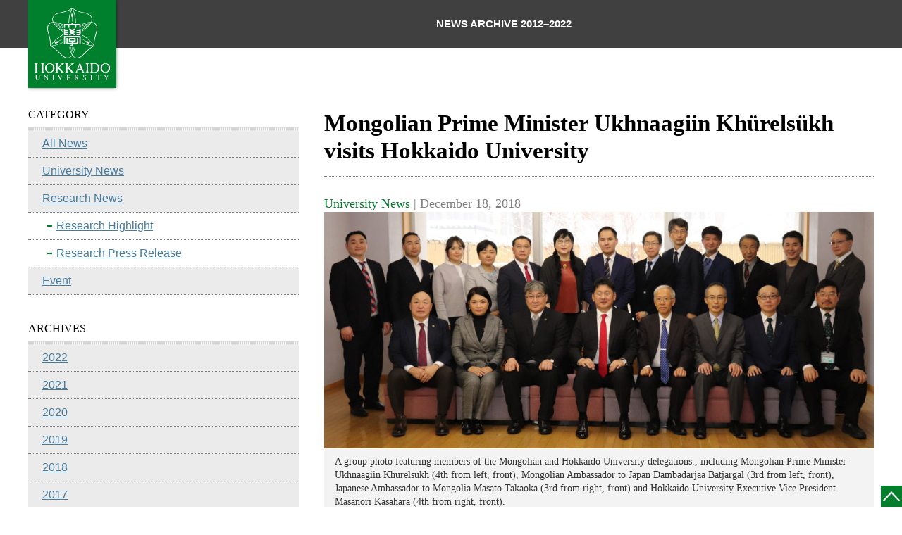

--- FILE ---
content_type: text/html
request_url: https://www.global.hokudai.ac.jp/blog/mongolian-prime-minister-ukhnaagiin-khurelsukh-visits-hokkaido-university/
body_size: 8320
content:
<!DOCTYPE html>
<html lang="en">
<head>
    <meta charset="UTF-8">
    <meta name="viewport" content="width=device-width, user-scalable=no, initial-scale=1, maximum-scale=1">
        <title>   Mongolian Prime Minister Ukhnaagiin Khürelsükh visits Hokkaido University | Hokkaido University</title>

	<link rel="stylesheet" href="../../wp-content/themes/hokudaien-news-archive_2501/style.css" type="text/css" media="all">












    <meta name='robots' content='max-image-preview:large'>
	<style>img:is([sizes="auto" i], [sizes^="auto," i]) { contain-intrinsic-size: 3000px 1500px }</style>
<link rel='stylesheet' id='reset-css-css' href='../../wp-content/themes/hokudaien-news-archive_2501/css/reset.css?ver=6.7.1' type='text/css' media='all'>
<link rel='stylesheet' id='fullslider-css-css' href='../../wp-content/themes/hokudaien-news-archive_2501/css/fullslider.css?ver=6.7.1' type='text/css' media='all'>
<link rel='stylesheet' id='responsiveslides-css-css' href='../../wp-content/themes/hokudaien-news-archive_2501/css/responsiveslides.css?ver=6.7.1' type='text/css' media='all'>
<link rel='stylesheet' id='ui-tabs-css-css' href='../../wp-content/themes/hokudaien-news-archive_2501/css/ui.tabs.css?ver=6.7.1' type='text/css' media='all'>
<link rel='stylesheet' id='click-menu-css-css' href='../../wp-content/themes/hokudaien-news-archive_2501/css/click_menu.css?ver=6.7.1' type='text/css' media='all'>
<link rel='stylesheet' id='quick-link-css-css' href='../../wp-content/themes/hokudaien-news-archive_2501/css/quick_link.css?ver=6.7.1' type='text/css' media='all'>
<link rel='stylesheet' id='panel-css-css' href='../../wp-content/themes/hokudaien-news-archive_2501/css/panel.css?ver=6.7.1' type='text/css' media='all'>
<link rel='stylesheet' id='shareit-css-css' href='../../wp-content/themes/hokudaien-news-archive_2501/css/shareit.css?ver=6.7.1' type='text/css' media='all'>
<style id='wp-emoji-styles-inline-css' type='text/css'>

	img.wp-smiley, img.emoji {
		display: inline !important;
		border: none !important;
		box-shadow: none !important;
		height: 1em !important;
		width: 1em !important;
		margin: 0 0.07em !important;
		vertical-align: -0.1em !important;
		background: none !important;
		padding: 0 !important;
	}
</style>
<link rel='stylesheet' id='wp-block-library-css' href='../../wp-includes/css/dist/block-library/style.min.css?ver=6.7.1' type='text/css' media='all'>
<style id='classic-theme-styles-inline-css' type='text/css'>
/*! This file is auto-generated */
.wp-block-button__link{color:#fff;background-color:#32373c;border-radius:9999px;box-shadow:none;text-decoration:none;padding:calc(.667em + 2px) calc(1.333em + 2px);font-size:1.125em}.wp-block-file__button{background:#32373c;color:#fff;text-decoration:none}
</style>
<style id='global-styles-inline-css' type='text/css'>
:root{--wp--preset--aspect-ratio--square: 1;--wp--preset--aspect-ratio--4-3: 4/3;--wp--preset--aspect-ratio--3-4: 3/4;--wp--preset--aspect-ratio--3-2: 3/2;--wp--preset--aspect-ratio--2-3: 2/3;--wp--preset--aspect-ratio--16-9: 16/9;--wp--preset--aspect-ratio--9-16: 9/16;--wp--preset--color--black: #000000;--wp--preset--color--cyan-bluish-gray: #abb8c3;--wp--preset--color--white: #ffffff;--wp--preset--color--pale-pink: #f78da7;--wp--preset--color--vivid-red: #cf2e2e;--wp--preset--color--luminous-vivid-orange: #ff6900;--wp--preset--color--luminous-vivid-amber: #fcb900;--wp--preset--color--light-green-cyan: #7bdcb5;--wp--preset--color--vivid-green-cyan: #00d084;--wp--preset--color--pale-cyan-blue: #8ed1fc;--wp--preset--color--vivid-cyan-blue: #0693e3;--wp--preset--color--vivid-purple: #9b51e0;--wp--preset--gradient--vivid-cyan-blue-to-vivid-purple: linear-gradient(135deg,rgba(6,147,227,1) 0%,rgb(155,81,224) 100%);--wp--preset--gradient--light-green-cyan-to-vivid-green-cyan: linear-gradient(135deg,rgb(122,220,180) 0%,rgb(0,208,130) 100%);--wp--preset--gradient--luminous-vivid-amber-to-luminous-vivid-orange: linear-gradient(135deg,rgba(252,185,0,1) 0%,rgba(255,105,0,1) 100%);--wp--preset--gradient--luminous-vivid-orange-to-vivid-red: linear-gradient(135deg,rgba(255,105,0,1) 0%,rgb(207,46,46) 100%);--wp--preset--gradient--very-light-gray-to-cyan-bluish-gray: linear-gradient(135deg,rgb(238,238,238) 0%,rgb(169,184,195) 100%);--wp--preset--gradient--cool-to-warm-spectrum: linear-gradient(135deg,rgb(74,234,220) 0%,rgb(151,120,209) 20%,rgb(207,42,186) 40%,rgb(238,44,130) 60%,rgb(251,105,98) 80%,rgb(254,248,76) 100%);--wp--preset--gradient--blush-light-purple: linear-gradient(135deg,rgb(255,206,236) 0%,rgb(152,150,240) 100%);--wp--preset--gradient--blush-bordeaux: linear-gradient(135deg,rgb(254,205,165) 0%,rgb(254,45,45) 50%,rgb(107,0,62) 100%);--wp--preset--gradient--luminous-dusk: linear-gradient(135deg,rgb(255,203,112) 0%,rgb(199,81,192) 50%,rgb(65,88,208) 100%);--wp--preset--gradient--pale-ocean: linear-gradient(135deg,rgb(255,245,203) 0%,rgb(182,227,212) 50%,rgb(51,167,181) 100%);--wp--preset--gradient--electric-grass: linear-gradient(135deg,rgb(202,248,128) 0%,rgb(113,206,126) 100%);--wp--preset--gradient--midnight: linear-gradient(135deg,rgb(2,3,129) 0%,rgb(40,116,252) 100%);--wp--preset--font-size--small: 13px;--wp--preset--font-size--medium: 20px;--wp--preset--font-size--large: 36px;--wp--preset--font-size--x-large: 42px;--wp--preset--spacing--20: 0.44rem;--wp--preset--spacing--30: 0.67rem;--wp--preset--spacing--40: 1rem;--wp--preset--spacing--50: 1.5rem;--wp--preset--spacing--60: 2.25rem;--wp--preset--spacing--70: 3.38rem;--wp--preset--spacing--80: 5.06rem;--wp--preset--shadow--natural: 6px 6px 9px rgba(0, 0, 0, 0.2);--wp--preset--shadow--deep: 12px 12px 50px rgba(0, 0, 0, 0.4);--wp--preset--shadow--sharp: 6px 6px 0px rgba(0, 0, 0, 0.2);--wp--preset--shadow--outlined: 6px 6px 0px -3px rgba(255, 255, 255, 1), 6px 6px rgba(0, 0, 0, 1);--wp--preset--shadow--crisp: 6px 6px 0px rgba(0, 0, 0, 1);}:where(.is-layout-flex){gap: 0.5em;}:where(.is-layout-grid){gap: 0.5em;}body .is-layout-flex{display: flex;}.is-layout-flex{flex-wrap: wrap;align-items: center;}.is-layout-flex > :is(*, div){margin: 0;}body .is-layout-grid{display: grid;}.is-layout-grid > :is(*, div){margin: 0;}:where(.wp-block-columns.is-layout-flex){gap: 2em;}:where(.wp-block-columns.is-layout-grid){gap: 2em;}:where(.wp-block-post-template.is-layout-flex){gap: 1.25em;}:where(.wp-block-post-template.is-layout-grid){gap: 1.25em;}.has-black-color{color: var(--wp--preset--color--black) !important;}.has-cyan-bluish-gray-color{color: var(--wp--preset--color--cyan-bluish-gray) !important;}.has-white-color{color: var(--wp--preset--color--white) !important;}.has-pale-pink-color{color: var(--wp--preset--color--pale-pink) !important;}.has-vivid-red-color{color: var(--wp--preset--color--vivid-red) !important;}.has-luminous-vivid-orange-color{color: var(--wp--preset--color--luminous-vivid-orange) !important;}.has-luminous-vivid-amber-color{color: var(--wp--preset--color--luminous-vivid-amber) !important;}.has-light-green-cyan-color{color: var(--wp--preset--color--light-green-cyan) !important;}.has-vivid-green-cyan-color{color: var(--wp--preset--color--vivid-green-cyan) !important;}.has-pale-cyan-blue-color{color: var(--wp--preset--color--pale-cyan-blue) !important;}.has-vivid-cyan-blue-color{color: var(--wp--preset--color--vivid-cyan-blue) !important;}.has-vivid-purple-color{color: var(--wp--preset--color--vivid-purple) !important;}.has-black-background-color{background-color: var(--wp--preset--color--black) !important;}.has-cyan-bluish-gray-background-color{background-color: var(--wp--preset--color--cyan-bluish-gray) !important;}.has-white-background-color{background-color: var(--wp--preset--color--white) !important;}.has-pale-pink-background-color{background-color: var(--wp--preset--color--pale-pink) !important;}.has-vivid-red-background-color{background-color: var(--wp--preset--color--vivid-red) !important;}.has-luminous-vivid-orange-background-color{background-color: var(--wp--preset--color--luminous-vivid-orange) !important;}.has-luminous-vivid-amber-background-color{background-color: var(--wp--preset--color--luminous-vivid-amber) !important;}.has-light-green-cyan-background-color{background-color: var(--wp--preset--color--light-green-cyan) !important;}.has-vivid-green-cyan-background-color{background-color: var(--wp--preset--color--vivid-green-cyan) !important;}.has-pale-cyan-blue-background-color{background-color: var(--wp--preset--color--pale-cyan-blue) !important;}.has-vivid-cyan-blue-background-color{background-color: var(--wp--preset--color--vivid-cyan-blue) !important;}.has-vivid-purple-background-color{background-color: var(--wp--preset--color--vivid-purple) !important;}.has-black-border-color{border-color: var(--wp--preset--color--black) !important;}.has-cyan-bluish-gray-border-color{border-color: var(--wp--preset--color--cyan-bluish-gray) !important;}.has-white-border-color{border-color: var(--wp--preset--color--white) !important;}.has-pale-pink-border-color{border-color: var(--wp--preset--color--pale-pink) !important;}.has-vivid-red-border-color{border-color: var(--wp--preset--color--vivid-red) !important;}.has-luminous-vivid-orange-border-color{border-color: var(--wp--preset--color--luminous-vivid-orange) !important;}.has-luminous-vivid-amber-border-color{border-color: var(--wp--preset--color--luminous-vivid-amber) !important;}.has-light-green-cyan-border-color{border-color: var(--wp--preset--color--light-green-cyan) !important;}.has-vivid-green-cyan-border-color{border-color: var(--wp--preset--color--vivid-green-cyan) !important;}.has-pale-cyan-blue-border-color{border-color: var(--wp--preset--color--pale-cyan-blue) !important;}.has-vivid-cyan-blue-border-color{border-color: var(--wp--preset--color--vivid-cyan-blue) !important;}.has-vivid-purple-border-color{border-color: var(--wp--preset--color--vivid-purple) !important;}.has-vivid-cyan-blue-to-vivid-purple-gradient-background{background: var(--wp--preset--gradient--vivid-cyan-blue-to-vivid-purple) !important;}.has-light-green-cyan-to-vivid-green-cyan-gradient-background{background: var(--wp--preset--gradient--light-green-cyan-to-vivid-green-cyan) !important;}.has-luminous-vivid-amber-to-luminous-vivid-orange-gradient-background{background: var(--wp--preset--gradient--luminous-vivid-amber-to-luminous-vivid-orange) !important;}.has-luminous-vivid-orange-to-vivid-red-gradient-background{background: var(--wp--preset--gradient--luminous-vivid-orange-to-vivid-red) !important;}.has-very-light-gray-to-cyan-bluish-gray-gradient-background{background: var(--wp--preset--gradient--very-light-gray-to-cyan-bluish-gray) !important;}.has-cool-to-warm-spectrum-gradient-background{background: var(--wp--preset--gradient--cool-to-warm-spectrum) !important;}.has-blush-light-purple-gradient-background{background: var(--wp--preset--gradient--blush-light-purple) !important;}.has-blush-bordeaux-gradient-background{background: var(--wp--preset--gradient--blush-bordeaux) !important;}.has-luminous-dusk-gradient-background{background: var(--wp--preset--gradient--luminous-dusk) !important;}.has-pale-ocean-gradient-background{background: var(--wp--preset--gradient--pale-ocean) !important;}.has-electric-grass-gradient-background{background: var(--wp--preset--gradient--electric-grass) !important;}.has-midnight-gradient-background{background: var(--wp--preset--gradient--midnight) !important;}.has-small-font-size{font-size: var(--wp--preset--font-size--small) !important;}.has-medium-font-size{font-size: var(--wp--preset--font-size--medium) !important;}.has-large-font-size{font-size: var(--wp--preset--font-size--large) !important;}.has-x-large-font-size{font-size: var(--wp--preset--font-size--x-large) !important;}
:where(.wp-block-post-template.is-layout-flex){gap: 1.25em;}:where(.wp-block-post-template.is-layout-grid){gap: 1.25em;}
:where(.wp-block-columns.is-layout-flex){gap: 2em;}:where(.wp-block-columns.is-layout-grid){gap: 2em;}
:root :where(.wp-block-pullquote){font-size: 1.5em;line-height: 1.6;}
</style>
<link rel='stylesheet' id='wpel-style-css' href='../../wp-content/plugins/wp-external-links/public/css/wpel.css?ver=2.62' type='text/css' media='all'>
<link rel='stylesheet' id='taxopress-frontend-css-css' href='../../wp-content/plugins/simple-tags/assets/frontend/css/frontend.css?ver=3.27.0' type='text/css' media='all'>
<link rel='stylesheet' id='style-mod-css' href='../../wp-content/themes/hokudaien-news-archive_2501/css/style_mod.css?ver=1.0' type='text/css' media='all'>
<link rel='stylesheet' id='fancybox-css' href='../../wp-content/plugins/easy-fancybox/fancybox/1.5.4/jquery.fancybox.min.css?ver=6.7.1' type='text/css' media='screen'>
<script type="text/javascript" src="../../wp-includes/js/jquery/jquery.min.js?ver=3.7.1" id="jquery-core-js"></script>
<script type="text/javascript" src="../../wp-includes/js/jquery/jquery-migrate.min.js?ver=3.4.1" id="jquery-migrate-js"></script>
<script type="text/javascript" src="../../wp-content/themes/hokudaien-news-archive_2501/js/fullslider.js?ver=6.7.1" id="fullslider-js-js"></script>
<script type="text/javascript" src="../../wp-content/themes/hokudaien-news-archive_2501/js/responsiveslides.js?ver=6.7.1" id="responsiveslides-js-js"></script>
<script type="text/javascript" src="../../wp-content/themes/hokudaien-news-archive_2501/js/jquery.bxGallery.min.js?ver=6.7.1" id="bxGallery-js-js"></script>
<script type="text/javascript" src="../../wp-content/themes/hokudaien-news-archive_2501/js/ui.core.js?ver=6.7.1" id="ui-core-js-js"></script>
<script type="text/javascript" src="../../wp-content/themes/hokudaien-news-archive_2501/js/ui.tabs.js?ver=6.7.1" id="ui-tabs-js-js"></script>
<script type="text/javascript" src="../../wp-content/themes/hokudaien-news-archive_2501/js/click_menu.js?ver=6.7.1" id="click-menu-js-js"></script>
<script type="text/javascript" src="../../wp-content/themes/hokudaien-news-archive_2501/js/quick_link.js?ver=6.7.1" id="quick-link-js-js"></script>
<script type="text/javascript" src="../../wp-content/themes/hokudaien-news-archive_2501/js/panel.js?ver=6.7.1" id="panel-js-js"></script>
<script type="text/javascript" src="../../wp-content/themes/hokudaien-news-archive_2501/js/shareit.js?ver=6.7.1" id="shareit-js-js"></script>
<script type="text/javascript" src="../../wp-content/themes/hokudaien-news-archive_2501/js/jquery.smoothScroll.js?ver=6.7.1" id="jquery-smoothScroll-js-js"></script>
<script type="text/javascript" src="../../wp-content/themes/hokudaien-news-archive_2501/js/tw_widget.js?ver=6.7.1" id="tw-widget-js-js"></script>
<script type="text/javascript" src="../../wp-content/plugins/simple-tags/assets/frontend/js/frontend.js?ver=3.27.0" id="taxopress-frontend-js-js"></script>
    <script>
        jQuery(function () {
            jQuery("#slider").responsiveSlides({
            auto: false,
            pager: false,
            nav: true,
            speed: 500
            });
        });
    </script>
    <!-- responsiveslides -->

    <script type="text/javascript">
        jQuery(function(){
            jQuery('#pageimg').bxGallery({
                //maxwidth:470,
                //thumbwidth:120,
                thumbcrop:false
            });
        });
    </script>
    <!-- jquery.bxGallery -->

    <script type="text/javascript">
        jQuery(function() {
            jQuery('#ui-tab > ul').tabs();
        });
    </script>
    <!-- ui.tabs -->

    <script type="text/javascript">
			jQuery(function(){
				jQuery("ul.menu_mobile").css("display","none");
				jQuery("div.title").click(function(){
					if(jQuery("+ul",this).css("display")=="none"){
						//jQuery("ul.menu_mobile").slideUp("slow");
						jQuery("+ul",this).slideDown("slow");
						//jQuery("div.title").removeClass("selected");
						jQuery(this).addClass("selected");
						}
					else
					{
						jQuery("+ul",this).slideUp("slow");
						jQuery(this).removeClass("selected");
					}

				}).mouseover(function(){
					jQuery(this).addClass("over");
				}).mouseout(function(){
					jQuery(this).removeClass("over");
				});
			});
    </script>
    <!-- accordion -->


<script type="text/javascript">//<![CDATA[
//jQuery(window).load(function(){
jQuery(window).on("load",function(){
jQuery(".open_list").click(function() {
    jQuery("#cat_list_wrap_mb .cat_list , #page_list_wrap_mb .page_list").animate({
        width: 'toggle'
    }, 300);
});
});//]]>

</script>

<link rel="shortcut icon" href="../../wp-content/themes/hokudaien-news-archive_2501/img/favicon.ico">
<link rel="apple-touch-icon" href="../../wp-content/themes/hokudaien-news-archive_2501/img/icon-152x152.png" sizes="152x152">
<link rel="icon" href="../../wp-content/themes/hokudaien-news-archive_2501/img/icon-192x192.png" sizes="192x192" type="image/png">

<meta name="google-site-verification" content="dcNZWhjH_E1jnZw_YZdMmPCHjYfnzy8PQSf1ra-s4D4">
</head>
<body class="post-template-default single single-post postid-50218 single-format-standard" onload="clickMenu('menu');">

<!-- #wrap -->
<div id="wrap">

    <header class="global-header">
        <div class="global-header__inner">
            <h1 class="global-header-logo"><a href="https://www.global.hokudai.ac.jp/" title="Hokkaido University" data-wpel-link="external" target="_blank" rel="follow noopener noreferrer" class="ext-link"><img src="../../wp-content/themes/hokudaien-news-archive_2501/img/common/logo.svg" alt="Hokkaido University" width="130" height="130"></a></h1>

            <nav class="global-header-main-menu">
                <div class="global-header-main-menu__inner">
                    <ul id="menu-header-main-menu" class="menu"><li id="menu-item-73935" class="menu-item menu-item-type-custom menu-item-object-custom menu-item-73935"><a href="../news-all/index.htm" data-wpel-link="internal" rel="noopener noreferrer">NEWS ARCHIVE 2012–2022</a></li>
</ul>                </div><!-- global-header-main-menu__inner -->
            </nav><!-- global-header-submenu -->
        </div><!-- global-header__inner -->
    </header>
<ul class="pan clearfix"></ul>

        <!-- #contents_wrapper -->
        <div id="contents_wrapper">


            <!-- #content -->
            <div id="content">

                                <article class="post-50218 post type-post status-publish format-standard has-post-thumbnail hentry category-university-news tag-uni-news-fy-h30">
                    <h2 class="title"><a href="index.htm" data-wpel-link="internal" rel="noopener noreferrer">Mongolian Prime Minister Ukhnaagiin Khürelsükh visits Hokkaido University</a></h2>

                    <div class="date">
					     	                  <p>University News<span> | December&nbsp;18,&nbsp;2018</span></p>
                                          </div>


                                                        <div id="attachment_50214" style="width: 1034px" class="wp-caption aligncenter"><a href="../../wp-content/uploads/2018/12/group1.jpg" data-wpel-link="internal" rel="noopener noreferrer"><img fetchpriority="high" decoding="async" aria-describedby="caption-attachment-50214" class="size-large wp-image-50214" src="../../wp-content/uploads/2018/12/group1-1024x441.jpg" alt="" width="1024" height="441" srcset="../../wp-content/uploads/2018/12/group1-1024x441.jpg 1024w, ../../wp-content/uploads/2018/12/group1-300x129.jpg 300w, ../../wp-content/uploads/2018/12/group1-768x331.jpg 768w, ../../wp-content/uploads/2018/12/group1.jpg 1980w" sizes="(max-width: 1024px) 100vw, 1024px"></a><p id="caption-attachment-50214" class="wp-caption-text">A group photo featuring members of the Mongolian and Hokkaido University delegations., including Mongolian Prime Minister Ukhnaagiin Khürelsükh (4th from left, front), Mongolian Ambassador to Japan Dambadarjaa Batjargal (3rd from left, front), Japanese Ambassador to Mongolia Masato Takaoka (3rd from right, front) and Hokkaido University Executive Vice President Masanori Kasahara (4th from right, front).</p></div>
<p><br style="line-height:1.6"></p>
<p>Mongolian Prime Minister Ukhnaagiin Khürelsükh and a delegation of 15 Mongolian government officials visited Hokkaido University on Friday, December 14<sup>th</sup>, as part of their 3-day official state visit to Japan. The Prime Minister and the delegation, accompanied by Japanese Ambassador to Mongolia Masato Takaoka and Mongolian Ambassador to Japan Dambadarjaa Batjargal, met with top university officials, including Executive Vice President Masanori Kasahara. The visit was intended to commemorate and recognize the academic exchanges between Hokkaido University and Mongolian institutions of higher education, which have been ongoing since 2009.</p>
<p><br style="line-height:1.6"></p>
<p>Prime Minister Khürelsükh and the Mongolian delegation arrived at the university during a heavy snowstorm and had lunch with the Hokkaido University representatives before moving to the <a href="https://www.cris.hokudai.ac.jp/" data-wpel-link="external" target="_blank" rel="follow noopener noreferrer" class="ext-link wpel-icon-right">Creative Research Institution<span class="wpel-icon wpel-image wpel-icon-7"></span></a> (CRI) facility in north campus. At the CRI, the Prime Minister and delegation members greeted Mongolian students and staff members, and also heard lectures describing the research Mongolian students and staff are engaged in at Hokkaido University. Following the lectures, Prime Minster Khürelsükh spoke to the attendees, expressing admiration and encouragement for their research and gratitude at the ongoing exchange activities between Hokkaido University, the Mongolian University of Life Sciences, and the National University of Mongolia.</p>
<p><br style="line-height:1.6"></p>
<div id="attachment_50216" style="width: 1034px" class="wp-caption aligncenter"><a href="../../wp-content/uploads/2018/12/students.jpg" data-wpel-link="internal" rel="noopener noreferrer"><img decoding="async" aria-describedby="caption-attachment-50216" class="size-large wp-image-50216" src="../../wp-content/uploads/2018/12/students-1024x645.jpg" alt="" width="1024" height="645" srcset="../../wp-content/uploads/2018/12/students-1024x645.jpg 1024w, ../../wp-content/uploads/2018/12/students-300x189.jpg 300w, ../../wp-content/uploads/2018/12/students-768x484.jpg 768w, ../../wp-content/uploads/2018/12/students.jpg 1980w" sizes="(max-width: 1024px) 100vw, 1024px"></a><p id="caption-attachment-50216" class="wp-caption-text">Prime Minister Khürelsükh greeting a group of Hokkaido University Mongolian students and staff.</p></div>
<p><span style="color: #ffffff">.</span></p>
<div id="attachment_50217" style="width: 1034px" class="wp-caption aligncenter"><a href="../../wp-content/uploads/2018/12/lecture.jpg" data-wpel-link="internal" rel="noopener noreferrer"><img decoding="async" aria-describedby="caption-attachment-50217" class="size-large wp-image-50217" src="../../wp-content/uploads/2018/12/lecture-1024x685.jpg" alt="" width="1024" height="685" srcset="../../wp-content/uploads/2018/12/lecture-1024x685.jpg 1024w, ../../wp-content/uploads/2018/12/lecture-300x201.jpg 300w, ../../wp-content/uploads/2018/12/lecture-768x514.jpg 768w, ../../wp-content/uploads/2018/12/lecture.jpg 1890w" sizes="(max-width: 1024px) 100vw, 1024px"></a><p id="caption-attachment-50217" class="wp-caption-text">The Prime Minister and Hokkaido University Executive Vice President Masanori Kasahara attend the lecture session.</p></div>
<p><br style="line-height:1.6"></p>
<p>During the last segment of his visit, Prime Minister Khürelsükh undertook a facility tour of the Space Mission Center at the university. Dr. Kurihara and Ph.D. candidate Begzsuren Tumendemberel introduced and explained to the Prime Minister different technologies and features used in the camera of the DIWATA microsatellite, a joint project conducted by Hokkaido University, Tohoku University, and the governments of several southeast Asian nations. During both the facility tour and the lecture portion, Dr. Kurihara mentioned the possibility of collaborating with the Mongolian government on similar projects in the future.    </p>
<p><br style="line-height:1.6"></p>
<div id="attachment_50215" style="width: 1034px" class="wp-caption aligncenter"><a href="../../wp-content/uploads/2018/12/diwata.jpg" data-wpel-link="internal" rel="noopener noreferrer"><img loading="lazy" decoding="async" aria-describedby="caption-attachment-50215" class="size-large wp-image-50215" src="../../wp-content/uploads/2018/12/diwata-1024x936.jpg" alt="" width="1024" height="936" srcset="../../wp-content/uploads/2018/12/diwata-1024x936.jpg 1024w, ../../wp-content/uploads/2018/12/diwata-300x274.jpg 300w, ../../wp-content/uploads/2018/12/diwata-768x702.jpg 768w, ../../wp-content/uploads/2018/12/diwata.jpg 1980w" sizes="auto, (max-width: 1024px) 100vw, 1024px"></a><p id="caption-attachment-50215" class="wp-caption-text">Hokkaido University Ph.D. candidate Begzsuren Tumendembere (right), explains different features of the DIWATA microsatellite camera system to the Prime Minister (left).</p></div>
<p><br style="line-height:1.6"></p>
<p style="text-align: right">Written by Tyler Tannert</p>
<p><br style="line-height:1.6"></p>
<p><br style="line-height:1.6"></p>
                </article>

            </div>
            <!-- /#content -->


            <!-- #sideL -->
            <div id="sideL">
                <!-- #cat_list_wrap -->
<div id="cat_list_wrap">
<h3>CATEGORY</h3>
<ul class="cat_list">
<li class="nav000"><a href="../news-all/index.htm" data-wpel-link="internal" rel="noopener noreferrer">All News</a></li>
<li class="nav001"><a href="../category/university-news/index.htm" data-wpel-link="internal" rel="noopener noreferrer">University News</a></li>
<li class="nav002"><a href="../category/research-news/index.htm" data-wpel-link="internal" rel="noopener noreferrer">Research News</a></li>
  <ul class="inner">
  	<li class="cat-item cat-item-31"><a href="../category/research-news/research-highlight/index.htm" data-wpel-link="internal" rel="noopener noreferrer">Research Highlight</a>
</li>
	<li class="cat-item cat-item-22"><a href="../category/research-news/research-press-release/index.htm" data-wpel-link="internal" rel="noopener noreferrer">Research Press Release</a>
</li>
  </ul>
<li class="nav003"><a href="../category/event/index.htm" data-wpel-link="internal" rel="noopener noreferrer">Event</a></li>
</ul>
</div>
<!-- /#cat_list_wrap -->








<h3>ARCHIVES</h3>
<ul id="archive_list">
	<li><a href="../2022/index.htm" data-wpel-link="internal" rel="noopener noreferrer">2022</a></li>
	<li><a href="../2021/index.htm" data-wpel-link="internal" rel="noopener noreferrer">2021</a></li>
	<li><a href="../2020/index.htm" data-wpel-link="internal" rel="noopener noreferrer">2020</a></li>
	<li><a href="../2019/index.htm" data-wpel-link="internal" rel="noopener noreferrer">2019</a></li>
	<li><a href="../2018/index.htm" data-wpel-link="internal" rel="noopener noreferrer">2018</a></li>
	<li><a href="../2017/index.htm" data-wpel-link="internal" rel="noopener noreferrer">2017</a></li>
	<li><a href="../2016/index.htm" data-wpel-link="internal" rel="noopener noreferrer">2016</a></li>
	<li><a href="../2015/index.htm" data-wpel-link="internal" rel="noopener noreferrer">2015</a></li>
	<li><a href="../2014/index.htm" data-wpel-link="internal" rel="noopener noreferrer">2014</a></li>
	<li><a href="../2013/index.htm" data-wpel-link="internal" rel="noopener noreferrer">2013</a></li>
	<li><a href="../2012/index.htm" data-wpel-link="internal" rel="noopener noreferrer">2012</a></li>
</ul>
            </div>
            <!-- /#sideL -->

              <div class="page_top">
              <p><a href="#wrap" title="BACK TO TOP"><img src="../../wp-content/themes/hokudaien-news-archive_2501/img/common/btn_top.gif" width="31" height="121" alt="BACK TO TOP"></a></p>
              </div>

            <!-- #sideR -->
            <div id="sideR">
                            </div>
            <!-- /#sideR -->

        </div>
        <!-- /#contents_wrapper -->

	</div>
	<!-- /#wrap -->

	<!-- footer -->
	<footer>

		<!-- #footer_inner_top -->
		<div id="footer_inner_top">
		</div><!-- /#footer_inner_top -->

		<!-- #footer_inner_bottom -->
		<div id="footer_inner_bottom">

			<div class="contents clearfix">
				<div class="text">
					<h4>Hokkaido University</h4>
					<p>Kita 8, Nishi 5, Kita-ku,<br>Sapporo, Hokkaido,<br>060-0808 Japan<br>+81-11-716-2111</p>
				</div>
				<!-- /.text -->

				<div class="text bottom">
					<p class="logo"><a href="https://www.global.hokudai.ac.jp/" title="Hokkaido University" data-wpel-link="external" target="_blank" rel="follow noopener noreferrer" class="ext-link"><img src="../../wp-content/themes/hokudaien-news-archive_2501/img/common/logo_footer.svg" alt="Hokkaido University" width="192" height="44"></a></p>
					<p class="copy">&copy; Hokkaido University</p>
				</div>
				<!-- /.text -->
			</div>
			<!-- /.contents -->

		</div>
		<!-- /#footer_inner_bottom -->


	</footer>
	<!-- /footer -->

	<script type="text/javascript">
		jQuery("#my-full-slider").fullSlider({
			autoPlay: true,
			autoPlayInterval: 7000
		});
	</script>
	<!-- fullslider -->

	<script type="text/javascript">
		jQuery(function($) {
			$('.global-header .menu > li > a').on('click', function(event) {
				var parent = $(this).parent();

				if (parent.hasClass('menu-item-has-children')) {
					event.preventDefault();
					event.stopPropagation();

					if (parent.hasClass('sub-menu-active')) {
						$('.sub-menu-active').removeClass('sub-menu-active');
					} else {
						$('.sub-menu-active').removeClass('sub-menu-active');
						parent.toggleClass('sub-menu-active');
					}
				}
			});

			$('.global-header-hamburger').on('click', function(event) {
				$('.global-header').toggleClass('hamburger-active');
			});

			$(document).on('click', function(event) {
				var currentTarget = $(event.target);
				var condition = 0 == currentTarget.closest('.global-header-main-menu').length &&
					!currentTarget.hasClass('global-header-hamburger');
				if (condition) {
					$('.sub-menu-active').removeClass('sub-menu-active');
				}
			});

			$(window).on('load resize', function() {
				var isMobile = ('none' == $('.global-header-hamburger').css('display')) ? false : true;

				if (!isMobile) {
					return;
				}

				$('.current-page-ancestor, .current-page-parent').addClass('sub-menu-active');
			});
		})
	</script>

	<!-- Global site tag (gtag.js) - Google Analytics -->
	<script async="" src="https://www.googletagmanager.com/gtag/js?id=UA-39112011-1"></script>
	<script>
		window.dataLayer = window.dataLayer || [];
		function gtag() {dataLayer.push(arguments);}
		gtag('js', new Date());
		gtag('config', 'UA-39112011-1');
	</script>

	<script type="text/javascript" src="../../wp-content/themes/hokudaien-news-archive_2501/js/replace_youtube_image.js?ver=1.0" id="replace-youtube-image-js"></script>
<script type="text/javascript" src="../../wp-content/plugins/easy-fancybox/vendor/purify.min.js?ver=6.7.1" id="fancybox-purify-js"></script>
<script type="text/javascript" src="../../wp-content/plugins/easy-fancybox/fancybox/1.5.4/jquery.fancybox.min.js?ver=6.7.1" id="jquery-fancybox-js"></script>
<script type="text/javascript" id="jquery-fancybox-js-after">
/* <![CDATA[ */
var fb_timeout, fb_opts={'autoScale':true,'showCloseButton':true,'margin':20,'pixelRatio':'false','centerOnScroll':false,'enableEscapeButton':true,'overlayShow':true,'hideOnOverlayClick':true,'minVpHeight':320,'disableCoreLightbox':'true','enableBlockControls':'true','fancybox_openBlockControls':'true' };
if(typeof easy_fancybox_handler==='undefined'){
var easy_fancybox_handler=function(){
jQuery([".nolightbox","a.wp-block-fileesc_html__button","a.pin-it-button","a[href*='pinterest.com\/pin\/create']","a[href*='facebook.com\/share']","a[href*='twitter.com\/share']"].join(',')).addClass('nofancybox');
jQuery('a.fancybox-close').on('click',function(e){e.preventDefault();jQuery.fancybox.close()});
/* IMG */
						var unlinkedImageBlocks=jQuery(".wp-block-image > img:not(.nofancybox,figure.nofancybox>img)");
						unlinkedImageBlocks.wrap(function() {
							var href = jQuery( this ).attr( "src" );
							return "<a href='" + href + "'></a>";
						});
var fb_IMG_select=jQuery('a[href*=".jpg" i]:not(.nofancybox,li.nofancybox>a,figure.nofancybox>a),area[href*=".jpg" i]:not(.nofancybox),a[href*=".jpeg" i]:not(.nofancybox,li.nofancybox>a,figure.nofancybox>a),area[href*=".jpeg" i]:not(.nofancybox),a[href*=".png" i]:not(.nofancybox,li.nofancybox>a,figure.nofancybox>a),area[href*=".png" i]:not(.nofancybox),a[href*=".webp" i]:not(.nofancybox,li.nofancybox>a,figure.nofancybox>a),area[href*=".webp" i]:not(.nofancybox)');
fb_IMG_select.addClass('fancybox image');
var fb_IMG_sections=jQuery('.gallery,.wp-block-gallery,.tiled-gallery,.wp-block-jetpack-tiled-gallery,.ngg-galleryoverview,.ngg-imagebrowser,.nextgen_pro_blog_gallery,.nextgen_pro_film,.nextgen_pro_horizontal_filmstrip,.ngg-pro-masonry-wrapper,.ngg-pro-mosaic-container,.nextgen_pro_sidescroll,.nextgen_pro_slideshow,.nextgen_pro_thumbnail_grid,.tiled-gallery');
fb_IMG_sections.each(function(){jQuery(this).find(fb_IMG_select).attr('rel','gallery-'+fb_IMG_sections.index(this));});
jQuery('a.fancybox,area.fancybox,.fancybox>a').each(function(){jQuery(this).fancybox(jQuery.extend(true,{},fb_opts,{'transition':'elastic','transitionIn':'elastic','easingIn':'linear','transitionOut':'elastic','easingOut':'linear','opacity':false,'hideOnContentClick':false,'titleShow':false,'titlePosition':'over','titleFromAlt':true,'showNavArrows':true,'enableKeyboardNav':true,'cyclic':false,'mouseWheel':'true'}))});
/* YouTube */
jQuery('a[href*="youtu.be/" i],area[href*="youtu.be/" i],a[href*="youtube.com/" i],area[href*="youtube.com/" i]' ).filter(function(){return this.href.match(/\/(?:youtu\.be|watch\?|embed\/)/);}).not('.nofancybox,li.nofancybox>a').addClass('fancybox-youtube');
jQuery('a.fancybox-youtube,area.fancybox-youtube,.fancybox-youtube>a').each(function(){jQuery(this).fancybox(jQuery.extend(true,{},fb_opts,{'type':'iframe','width':640,'height':360,'keepRatio':1,'aspectRatio':1,'titleShow':false,'titlePosition':'float','titleFromAlt':true,'onStart':function(a,i,o){var splitOn=a[i].href.indexOf("?");var urlParms=(splitOn>-1)?a[i].href.substring(splitOn):"";o.allowfullscreen=(urlParms.indexOf("fs=0")>-1)?false:true;o.href=a[i].href.replace(/https?:\/\/(?:www\.)?youtu(?:\.be\/([^\?]+)\??|be\.com\/watch\?(.*(?=v=))v=([^&]+))(.*)/gi,"https://www.youtube.com/embed/$1$3?$2$4&autoplay=1");}}))});
};};
var easy_fancybox_auto=function(){setTimeout(function(){jQuery('a#fancybox-auto,#fancybox-auto>a').first().trigger('click')},1000);};
jQuery(easy_fancybox_handler);jQuery(document).on('post-load',easy_fancybox_handler);
jQuery(easy_fancybox_auto);
/* ]]> */
</script>
<script type="text/javascript" src="../../wp-content/plugins/easy-fancybox/vendor/jquery.easing.min.js?ver=1.4.1" id="jquery-easing-js"></script>
<script type="text/javascript" src="../../wp-content/plugins/easy-fancybox/vendor/jquery.mousewheel.min.js?ver=3.1.13" id="jquery-mousewheel-js"></script>
	</body>

	</html>


--- FILE ---
content_type: text/css
request_url: https://www.global.hokudai.ac.jp/wp-content/themes/hokudaien-news-archive_2501/style.css
body_size: 11153
content:
@charset "utf-8";
/*
Theme Name: Hokudai English Site Theme 2501 News Archive
Theme URI:
Description: Hokudai English Site Theme
Author:
Author URI:
*/

/* common setting
---------------------------------------------- */

html {
	color: #333;
}

.clearfix:after {
	content: ".";
	display: block;
	clear: both;
	height: 0;
	visibility: hidden;
}

.clearfix {
	display: inline-block;
}

/* exlude MacIE5 \*/

* html .clearfix {
	height: 1%
}

.clearfix {
	display: block;
}

/* end MacIE5 */

img {
	max-width: 100%;
	height: auto;
	width: auto\9;
	/* ie8 */
}

#contents_wrapper #content h2.title {
	margin-top: 0;
}



.widget_simpleimage .more,
.home .more {
	margin-top: 5px;
	line-height: 1.4rem;
}

.home .more a {
	text-align: left;
	line-height: 1.2rem;
}

.home .wpel-icon.wpel-image {
	display: none;
}

.more span {
	background: url(img/common/arrow_gray.gif) no-repeat right center;
	padding-right: 12px;
}

.update {
	font-weight: bold;
	float: left;
	width: 100%;
	margin-bottom: 30px;
}

@media screen and (max-width: 480px) {
	.update {
		border-top: 1px dotted #808080;
		padding-top: 10px;
	}
}

.single .date {
	color: #007E2D;
}

.update span,
.date span {
	font-weight: normal;
	color: #808080;
}



.page_top {
	height: 120px;
	width: 30px;
	position: fixed;
	top: 180px;
	margin-left: 1210px;
	z-index: 9000;
	left: auto;
}

@media screen and (max-width: 1300px) {
	.page_top {
		height: 30px;
		width: 30px;
		top: auto;
		bottom: 0;
		right: 0px;
	}

	.page_top a {
		display: block;
		height: 30px;
		width: 30px;
		background: url(img/common/btn_top_s.png) no-repeat;
		text-indent: -9999px;
		background-size: 100%;
	}
}

/* Hyper text
---------------------------------------------- */

a {
	color: #447B9E;
	text-decoration: underline;
	outline: none;
}

a:visited {
	color: #9E4474;
}

a:hover {
	color: 10557E;
	text-decoration: none;
}

h2.title a {
	color: #000000;
	text-decoration: none;
}

h2.title a:hover {
	color: #000000;
	text-decoration: underline;
}

/* wrap
---------------------------------------------- */

#wrap {
	margin: 0 auto;
	z-index: 0;
}

@media screen and (max-width: 768px) {
	.home #wrap {
		margin-bottom: 20px;
	}
}


/* header
---------------------------------------------- */

header {
	font-family: Verdana, Geneva, sans-serif;
	color: #000;
	position: relative;
}

.global-header {
	margin: 0 0 67px;
}

@media screen and (max-width: 800px) {
	.global-header {
		margin: 0 0 3px;
	}
}

body.home .global-header {
	margin-bottom: 0;
}


@media screen and (max-width: 800px) {
	.global-header__inner {
		display: flex;
		justify-content: flex-end;
		align-items: flex-end;
		height: 60px;
		padding: 0 0 0 80px;
		background-color: #007E2C;
	}
}

@media screen and (max-width: 500px) {
	.global-header__inner {
		height: 42px;
	}
}

.global-header-logo {
	position: absolute;
	z-index: 2;
	top: 0;
	left: calc(50% - 1200px / 2);
	width: 130px;
	height: 130px;
}

@media screen and (max-width: 1200px) {
	.global-header-logo {
		left: 0;
	}
}

@media screen and (max-width: 800px) {
	.global-header-logo {
		width: auto;
		height: auto;
		margin-top: 8px;
	}

	.global-header-logo a {
		width: 180px;
		height: 42px;
		display: block;
		background: url(img/common/logo-s.jpg) no-repeat center;
		background-size: cover;
	}

	.global-header-logo a img {
		display: none;
	}
}

@media screen and (max-width: 500px) {
	.global-header-logo {
		margin-top: 0;
	}
}

.global-header-hamburger {
	display: none;
	overflow: hidden;
}

@media screen and (max-width: 800px) {
	.global-header-hamburger {
		display: block;
		position: relative;
		z-index: 100;
		margin: 0;
		color: #fff;
		background: #007E2C;
		text-transform: uppercase;
		cursor: pointer;
		box-sizing: border-box;
		transition: 0.35s ease 0s width, 0.35s ease 0s padding;
		padding: 22px 27px 23px 50px;
		font-size: 15px;
	}

	.global-header-hamburger:before {
		content: '';
		display: block;
		position: absolute;
		top: 0;
		bottom: 0;
		left: 10px;
		margin: auto;
		width: 26px;
		height: 2px;
		background: #fff;
		border-radius: 3px;
		transition: 0.35s ease 0s transform;
	}

	.global-header-hamburger:after {
		content: '';
		display: block;
		position: absolute;
		top: 0;
		bottom: 0;
		left: 10px;
		margin: auto;
		width: 26px;
		height: 15px;
		border-top: 2px solid #fff;
		border-bottom: 2px solid #fff;
		border-radius: 1px;
		transition: 0.35s ease 0s transform;
	}

	.hamburger-active .global-header-hamburger {
		position: fixed;
		top: 0;
		right: 0;
		width: 42px;
		height: 42px;
		font-size: 0;
		padding: 13px 10px 13px 10px;
	}

	.hamburger-active .global-header-hamburger:before {
		transform: rotate(45deg);
	}

	.hamburger-active .global-header-hamburger:after {
		height: 2px;
		background: #fff;
		border: none;
		transform: rotate(-45deg);
	}
}

@media screen and (max-width: 500px) {
	.global-header-hamburger {
		width: 42px;
		height: 42px;
		font-size: 0;
		margin: 0;
		padding: 0;
	}

	.hamburger-active .global-header-hamburger {
		padding: 0;
	}

	.global-header-hamburger:before,
	.global-header-hamburger:after {
		left: 0;
		right: 0;
		width: 24px;
	}
}

.global-header-main-menu {
	background: #404040;
}

@media screen and (max-width: 800px) {
	.global-header-main-menu {
		background: transparent;
	}
}

.global-header-main-menu__inner {
	width: 100%;
	max-width: 1220px;
	margin: 0 auto;
	padding: 0px 10px 0px 160px;
	box-sizing: border-box;
}

@media screen and (max-width: 800px) {
	.global-header-main-menu__inner {
		max-height: 100vh;
		padding: 0;
		overflow: auto;
	}
}

.global-header-main-menu .menu {
	position: relative;
	display: flex;
	justify-content: space-between;
	align-items: center;
	width: 100%;
}

.global-header-main-menu .menu>li {
	flex: 1 1 auto;
	font-size: 15px;
	color: #fff;

}

.global-header-main-menu .menu>li:hover {
	transition: 0.3s;
	background-color: #6d6d6d;
}

@media screen and (max-width: 1000px) {
	.global-header-main-menu .menu>li {
		font-size: 11px;
	}
}

@media screen and (max-width: 800px) {
	.global-header-main-menu .menu>li {
		width: 100%;
		border-bottom: 1px solid rgba(255, 255, 255, 0.3);
	}
}

.global-header-main-menu a {
	word-break: normal;
	hyphens: none;
}

.global-header-main-menu .menu>li>a {
	display: block;
	position: relative;
	padding: 25px 10px;
	line-height: 1.25;
	color: inherit;
	text-align: center;
	text-decoration: none;
	text-transform: uppercase;
	font-weight: bold;
}

@media screen and (max-width: 1000px) {
	.global-header-main-menu .menu>li>a {
		padding: 22px 14px;
	}
}

@media screen and (max-width: 500px) {
	.global-header-main-menu .menu>li>a {
		padding: 13px 14px;
	}
}

@media screen and (max-width: 800px) {
	.global-header-main-menu .menu>li>a {
		text-align: left;
	}
}

.global-header-main-menu .menu>li.sub-menu-active>a {
	color: #333;
	background: rgba(240, 240, 240, 1);
}

.global-header-main-menu .menu>li.current-page-ancestor>a,
.global-header-main-menu .menu>li.current-menu-item>a {
	position: relative;
}

.global-header-main-menu .sub-menu {
	display: flex;
	flex-wrap: wrap;
	align-items: stretch;
	position: absolute;
	left: 0;
	z-index: -9001;
	width: 100%;
	margin: 0 -3px;
	padding: 27px 29px;
	opacity: 0;
	transform: translateY(-30px);
	background: linear-gradient(rgba(240, 240, 240, 1), rgba(240, 240, 240, 0.85));
	box-shadow: 0px 6px 6px rgba(0, 0, 0, 0.5);
	transition: 0.35s ease 0s transform, 0.35s ease 0s opacity;
	box-sizing: border-box;
}

@media screen and (max-width: 1000px) {
	.global-header-main-menu .sub-menu {
		padding: 20px;
	}
}

@media screen and (max-width: 800px) {
	.global-header-main-menu .sub-menu {
		padding: 15px 6px 9px;
	}
}

.global-header-main-menu .sub-menu-active .sub-menu {
	z-index: 9001;
	opacity: 1;
	transform: translateY(0);
}

@media screen and (max-width: 800px) {
	.global-header-main-menu .sub-menu-active .sub-menu {
		position: static;
		margin: 0;
		box-shadow: none;
		background-color: #fff;
	}
}

.global-header-main-menu .sub-menu>li {
	display: flex;
	align-items: center;
	flex-grow: 0;
	flex-shrink: 0;
	flex-basis: calc(100% / 3 - 7px);
	margin: 0 3px 6px;
	font-size: 16px;
	line-height: 1.25;
	color: #333;
	background: #fff;
}

@media screen and (max-width: 900px) {
	.global-header-main-menu .sub-menu>li {
		flex-basis: calc(100% / 2 - 7px);
		font-size: 12px;
	}
}

@media screen and (max-width: 500px) {
	.global-header-main-menu .sub-menu>li {
		flex-basis: 100%;
		margin: 0 0 6px;
	}
}

.global-header-main-menu .sub-menu>li.current-page-ancestor,
.global-header-main-menu .sub-menu>li.current-page-parent,
.global-header-main-menu .sub-menu>li.current-menu-item {
	color: #f9f9f9;
	background: #333;
}

@media screen and (max-width: 800px) {

	.global-header-main-menu .sub-menu>li.current-page-ancestor,
	.global-header-main-menu .sub-menu>li.current-menu-item {
		position: relative;
		color: #333;
		background: #fff;
	}

	.global-header-main-menu .sub-menu>li.current-page-ancestor:before,
	.global-header-main-menu .sub-menu>li.current-menu-item:before {
		content: "";
		display: block;
		position: absolute;
		top: 0;
		left: 0;
		width: 4px;
		height: 100%;
		background: #333;
	}
}

.global-header-main-menu .sub-menu>li>a {
	display: block;
	width: 100%;
	padding: 13px 30px;
	font-size: inherit;
	color: inherit;
	text-decoration: none;
}

.global-header-main-menu .sub-menu>li:hover {
	color: #636363;
	transition: 0.3s;
	background: #f3f3f3;
}

.global-header-main-menu .menu.display-mobile {
	display: none;
}

@media screen and (max-width: 800px) {
	.global-header-main-menu .menu.display-mobile {
		display: flex;
		background: #f9f9f9;
	}

	.global-header-main-menu .menu.display-mobile>li {
		color: #333;
		border-color: rgba(0, 0, 0, 0.3);
	}

	.global-header-main-menu .menu.display-mobile .sub-menu .sub-menu {
		display: none;
	}
}



input.gsc-search-button {
	background: url(img/common/btn_search.gif) no-repeat !important;
	padding-top: 16px !important;
	width: 15px !important;
	height: 0 !important;
	border: none !important;
	overflow: hidden !important;
}

#gs_cb50 {
	padding-top: 4px !important;
}

#gs_tti50 {
	padding-bottom: 2px !important;
}

.page #content article.page .gsc-input-box>table {
	margin-bottom: 0;
}

/* nav_area
---------------------------------------------- */

#nav_area {
	background: url(img/common/bg_navi.png) repeat;
	margin-top: -67px;
	margin-bottom: 67px;
	position: relative;
	z-index: 3000;
}

@media screen and (max-width: 768px) {
	#nav_area {
		background: none;
		background-color: #000000;
		margin-top: 0;
		margin-bottom: 30px;
		height: 100%;
		width: 100%;
	}
}

@media screen and (max-width: 480px) {
	#nav_area {
		background: none;
		background-color: #000000;
		margin-top: 0;
		margin-bottom: 30px;
		height: 100%;
	}
}

.home #nav_area {
	margin-bottom: 0;
}

@media screen and (max-width: 480px) {
	.home #nav_area {
		margin-bottom: 30px;
	}
}

/* gNav */

#gNav {
	font-size: 92.4%;
	line-height: 1.2;
	max-width: 840px;
	margin: 0 auto 0 auto;
	padding-left: 120px;
	padding-top: 10px;
	position: relative;
	z-index: 4000;
}

@media screen and (max-width: 960px) {
	#nav_area {
		padding-left: 120px;
		width: 100%;
		width: calc(100% - 120px);
	}

	#gNav {
		width: 100%;
		padding-left: 0;
	}

	#gNav #menu li.sub div {
		width: 95%;
		left: 0.3%;
		top: 100%;
	}

	#gNav #menu li.sub {
		xxx margin-left: 2.5px;
		font-size: 1.22vw;
		padding-left: 1vw;
		padding-right: 1vw;
	}
}

@media screen and (max-width: 768px) {
	#gNav {
		width: 100%;
		padding-top: 0;
		padding-left: 0;
	}

	#nav_area {
		padding-left: 0;
		width: 100%;
	}

	#gNav #menu li.sub {
		font-size: 1.47vw;
		padding-left: 1vw;
		padding-right: 1vw;
	}
}

@media screen and (max-width: 620px) {

	#gNav #menu li.sub {
		font-size: 11px;
		padding-left: 2.2vw;
		padding-right: 2.2vw;
	}
}

@media screen and (max-width: 480px) {
	#gNav {
		width: 100%;
		padding: 0;
	}
}

/* menu_mb */

#menu_for_mb {
	display: none;
}

@media screen and (max-width: 480px) {
	#menu_for_mb {
		display: block;
	}

	#menu_for_mb .title {
		border-bottom: #808080 solid 2px;
		background: url(img/common/arrow_navi.png) no-repeat 10px center;
		background-color: #F1F1F1;
		color: #2C2C2C;
		font-weight: bold;
		line-height: 1.2;
		padding: 14px 0 14px 25px;
		cursor: pointer;
	}

	#menu_for_mb .title.selected {
		border-bottom: #808080 solid 2px;
		background: url(img/common/arrow_navi_anc.png) no-repeat 7px center;
		background-color: #F1F1F1;
	}

	#menu_for_mb .title:hover {
		text-decoration: underline;
	}

	#menu_for_mb ul {
		background-color: #FFF;
	}

	#menu_for_mb ul li {
		border-bottom: #999 dotted 1px;
		padding: 14px 10px;
	}

	#menu_for_mb ul li a:hover {
		color: #007F2D;
		text-decoration: underline;
	}
}

/* topic_path
---------------------------------------------- */

ul.pan {
	font-size: 92.4%;
	margin: 0 auto 10px auto;
	width: calc(100% - 10px);
	max-width: 1190px;
	padding-bottom: 10px;
	padding-left: 10px;
}

ul.pan li {
	float: left;
	line-height: 1.2;
}

ul.pan li:last-child {
	display: none;
}

ul.pan li.top a {
	background: url(img/common/icon_home.gif) no-repeat left center;
	display: block;
	text-indent: -9999px;
	width: 11px;
	margin-right: 0.5em;

}

@media screen and (max-width: 800px) {
	ul.pan {
		padding-top: 0;
		padding-bottom: 5px;
	}
}

ul.pan li,
ul.pan li a {
	font-family: Verdana, Geneva, sans-serif;
	color: #808080;
}

/* discover
---------------------------------------------- */

#discover {
	width: 868px;
	margin: 0 auto 40px auto;
	padding-left: 92px;
}

@media screen and (max-width: 960px),
screen and (max-width: 768px) {
	#discover {
		width: 98%;
		padding-left: 0;
	}
}

@media screen and (max-width: 480px) {
	#discover {
		display: none;
	}
}

#discover li {
	float: left;
	margin-right: 19px;
}

#discover li.last {
	margin-right: 0;
}

@media screen and (max-width: 960px),
screen and (max-width: 768px) {
	#discover li img {
		width: 100%;
		height: auto;
	}
}

/* contents_wrapper
---------------------------------------------- */

#contents_wrapper {
	max-width: 1200px;
	overflow: hidden;
	margin: 10px auto 15px auto;
	padding: 0 20px;
}

.page #contents_wrapper,
.archive #contents_wrapper,
.single #contents_wrapper {
	width: calc(100% - 60px);
	max-width: 1200px;
	padding: 0 30px;
}

@media screen and (max-width: 800px) {
	#contents_wrapper {
		padding: 0 5px;
	}

	.page #contents_wrapper,
	.archive #contents_wrapper,
	.single #contents_wrapper {
		width: calc(100% - 30px);
		padding: 0 15px;
	}
}

/* main_wrap
---------------------------------------------- */

#main_wrap {
	max-width: 77%;
	float: left;
	padding: 0 1%;
}

@media screen and (max-width: 800px) {
	#main_wrap {
		float: none;
		max-width: calc(100% - 20px);
		padding: 0 10px;
	}
}

/* content
---------------------------------------------- */

#content {
	float: right;
}

#content article {
	overflow: hidden;
}

#content article li {
	list-style-type: disc;
	list-style-position: inside;
	line-height: 1.6;
	margin-bottom: 1em;
}

#content article ol li {
	list-style-type: decimal;
}

#content article em,
#content article address {
	font-style: italic;
}

/* 404 */

.error404 #content {
	float: none;
	margin-bottom: 70px;
}

.error404 #content h2 {
	font-size: 184.7%;
	margin-bottom: 1em;
}

/* home */

.bnr-sub {
	padding-top: 10px;
	border-top: 1px solid #dcdcdc;
}

.home .event_state-wrap {
	position: relative;
	padding-bottom: 20px;
}

.home .event_state-wrap .event_state {
	position: absolute;
	top: 0;
	left: 0;
	padding: 5px 8px;
	font-size: 72%;
	color: #fff;
	z-index: 10;
	letter-spacing: 0.5px;
}

.home .event_state-wrap.event-1 .event_state,
.category-event .event_state-wrap.event-1 .event_state {
	background-color: #1e45c2;
}

.home .event_state-wrap.event-2 .event_state,
.category-event .event_state-wrap.event-2 .event_state {
	background-color: #c7c7c7;
}

.home .event_state-wrap.event-3 .event_state,
.category-event .event_state-wrap.event-3 .event_state {
	background-color: #ad1750;
}

.home .event_state-wrap .event_state-subcat {
	display: block;
	font-size: 80%;
	color: #007F2D;
}

.home .event_state-wrap .event-date {
	display: block;
	font-size: 90%;
	margin-bottom: 10px;
	color: #666;
}

.home .event_state-wrap .event-date span {
	font-size: 160%;
}

.home .event_state-wrap .event_ttl {
	display: block;
	line-height: 160%;

}

.archive .event-date,
.archive .event_state {
	display: inline-block;
	margin-bottom: 3px;
}


@media screen and (max-width: 800px) {
	.home .event-wrap {
		display: flex;
		flex-wrap: wrap;
	}
	.home .event-wrap > li {
		width: 48%;
		margin-left: 1%;
		margin-right: 1%;
		flex-basis: 100%;
	}
}

@media screen and (max-width: 500px) {
	.home .event-wrap > li {
		width: 98%;
		margin-left: 1%;
		margin-right: 1%;
	}
}

.category-event .event_state-wrap {
	margin-bottom: 15px;
	padding-bottom: 15px;
	border-bottom: #808080 dotted 1px;
}

.category-event .event_statedate_wrap {
	padding: 10px 0;
	color: #666;
}

.category-event .event_state {
	color: #fff;
	padding: 2px 5px;
	font-size: 85%;
	margin-right: 10px;
}

.single .event_state-wrap {
	padding-top: 15px;
}


.category-event .event_ttl {
	display: block;
}

.category-event .event_ttl a {
	line-height: 1.5rem;
}



.category-event .event_statedate_wrap {
	display: block;
}

.category-event .news-card-image {
	float: right;
	width: 30%;
	margin-left: 20px;
}

.category-event .pan .top {
	display: none;
}


.home #content {
	width: 67%;
	margin: 0 0 70px;
	position: relative;
	padding-bottom: 15px;
}

@media screen and (max-width: 800px) {
	.home #content {
		width: 100%;
		margin-bottom: 90px;
		float: none;
		padding-bottom: 2px;
	}
}

.home #content h2 {
	font-size: 115.4%;
	margin-bottom: 1em;
	padding-bottom: 0.7em;
	border-bottom: 3px solid #ccc;
}

.home #content .rss {
	height: 16px;
	width: 16px;
	position: absolute;
	right: 0;
	top: 0;
}

.home #content dl {
	border-bottom: #808080 dotted 1px;
	margin-bottom: 20px;
	padding-bottom: 20px;
}

.home #content dl:last-of-type {
	margin-bottom: 0;
}

@media screen and (max-width: 800px) {
	.home #content dl.news-list {
		display: none;
	}
}

.home #content dt {
	color: #808080;
	margin-bottom: 1em;
}

.home #content dt span {
	color: #007F2D;
}

.home #content dt span a {
	color: #007F2D;
	text-decoration: none;
}

.home #content dd {
	line-height: 1.6;
}

/* page */

.page #page_list_wrap_mb {
	display: none;
	z-index: 9000;
}

@media screen and (max-width: 480px),
screen and (max-width: 768px) {
	.page #page_list_wrap_mb {
		display: block;
		position: fixed;
		top: 75px;
		right: 0;
	}

	.page #page_list_wrap_mb .page_list {
		float: right;
		display: none;
		width: 86%;
	}
}

.page #content {
	float: left;
	width: 65%;
}

@media screen and (max-width: 480px) {
	.page #content {
		margin-bottom: 25px;
	}
}

.page #content h2.title {
	font-size: 200%;
	font-weight: bold;
	border-bottom: #808080 dotted 1px;
	margin-bottom: 0.5em;
	padding-bottom: 0.5em;
	line-height: 1.3;
}

.page #content article.page {
	border-bottom: #808080 dotted 1px;
	margin-bottom: 15px;
	overflow: visible;
	padding-bottom: 15px;
	word-wrap: break-word;
}

@media screen and (max-width: 480px) {
	.page #content article.page {
		border: none;
	}
}

.page #content article.page h1,
.page #content article.page h2,
.page #content article.page h3,
.page #content article.page h4 {
	font-weight: bold;
	margin-bottom: 0.8em;
	line-height: 1.2;
	margin-top: 0.5rem;
}

.page #content article.page h1 {
	font-size: 184.7%;
}

.page #content article.page h2 {
	color: #007F2D;
	font-size: 184.7%;
}

.page #content article.page h3 {
	font-size: 115.4%;
}

.page #content article.page h4 {
	color: #007F2D;
	font-size: 115.4%;
}

.page #content article.page p {
	line-height: 1.4;
}

@media screen and (max-width: 480px) {
	.page #content article.page p {
		font-size: 14px;
	}
}

.page #content article.child-page {
	border-bottom: #808080 dotted 1px;
	margin-bottom: 15px;
	padding: 0 0 15px 20px;
}

@media screen and (max-width: 480px) {
	.page #content article.child-page {
		border-bottom: none;
		margin: 0;
		padding: 0;
	}

	.page #content article.child-page:last-child {
		border-bottom: #808080 dotted 1px;
	}
}

.page #content article.child-page .listing-img {
	height: 110px;
	width: 110px;
	margin-right: 15px;
	float: left;
}

@media screen and (max-width: 480px) {
	.page #content article.child-page .listing-img {
		display: none;
	}
}

.page #content article.child-page .listing-img p.image {
	background: url(img/common/bg_blogphoto_thb.gif) no-repeat;
	padding: 4px;
}

.page #content article.child-page .listing-body {
	float: left;
	width: 420px;
}

@media screen and (max-width: 768px) {
	.page #content article.child-page .listing-body {
		width: 70%;
	}
}

@media screen and (max-width: 480px) {
	.page #content article.child-page .listing-body {
		border-top: #808080 dotted 1px;
		float: left;
		width: 100%;
	}
}

.page #content article.child-page .listing-body h3 {
	font-size: 107.7%;
	font-weight: bold;
	margin: 0 0 1em 0;
}

.page #content article.child-page .listing-body h3 a {
	color: #007E2D;
}

@media screen and (max-width: 480px) {
	.page #content article.child-page .listing-body h3 {
		font-size: 84.7% !important;
		font-weight: normal;
		margin: 0;
	}

	.page #content article.child-page .listing-body h3 a {
		color: #000;
		display: block;
		background-color: #EBEBEB;
		padding: 9px 20px;
	}
}

.page #content article.child-page .listing-body p {
	line-height: 1.3;
}

@media screen and (max-width: 480px) {
	.page #content article.child-page .listing-body p {
		display: none;
	}
}

/* special-listhing */

.page.page-template-special-listing-php #content {
	float: none;
	width: 100%;
}


.page.page-template-special-listing-php #content article.page {
	border-bottom: none;
	margin-bottom: 15px;
	overflow: hidden;
}

.page.page-template-special-listing-php #content article.page p.image {
	background: url(img/common/bg_mainvisual_sl.gif) no-repeat;
	width: 720px;
	margin-bottom: 1.5em;
	text-align: center;
}

.page.page-template-special-listing-php #content article.page p.image img {
	padding-top: 1%;
}

@media screen and (max-width: 768px) {
	.page.page-template-special-listing-php #content article.page p.image {
		background-size: 100% 100%;
		margin-bottom: 1em;
		padding: 0;
		width: 100%;
	}

	.page.page-template-special-listing-php #content article.page p.image img {
		width: 97%;
	}
}

@media screen and (max-width: 480px) {
	.page.page-template-special-listing-php #content article.page p.image {
		background-size: 100% auto;
		margin-bottom: 1em;
		padding: 0;
		width: 100%;
		height: auto;
	}

	.page.page-template-special-listing-php #content article.page p.image img {
		width: 97%;
	}
}

.page.page-template-special-listing-php #content .listing-body {
	border-bottom: #808080 dotted 1px;
	margin: 0 -15px 10px 0;
	font-size: 0;
}

@media screen and (max-width: 480px) {
	.page.page-template-special-listing-php #content .listing-body {
		display: none;
	}
}

.page.page-template-special-listing-php #content .listing-body div {
	display: inline-block;
	width: calc(100% / 3 - 15px);
	margin: 0 15px 45px 0;
	vertical-align: top;
	font-size: 16px;
}

@media screen and (max-width: 768px) {
	.page.page-template-special-listing-php #content .listing-body div {
		font-size: 14px;
	}
}

.page.page-template-special-listing-php #content .listing-body div p.image {
	position: relative;
	width: 100%;
	height: auto;
	margin: 0 0 0.5em;
	padding: 7px 0;
	text-align: center;
	overflow: hidden;
	border: 1px solid #dcdcdc;
}

.page.page-template-special-listing-php #content .listing-body div p.image:before {
	content: "";
	display: block;
	padding-top: 44%;
}

.page.page-template-special-listing-php #content .listing-body div p.image img {
	display: block;
	position: absolute;
	top: 0;
	bottom: 0;
	left: 0;
	right: 0;
	margin: auto;
	width: auto;
	height: auto;
	max-width: calc(100% - 14px);
	max-height: calc(100% - 14px);
}

.page.page-template-special-listing-php #content .listing-body div h3 {
	font-size: 123.1%;
	line-height: 1.2;
}

.page.page-template-special-listing-php #content #sideR_tb {
	display: none;
}

@media screen and (max-width: 768px) {
	.page.page-template-special-listing-php #content #sideR_tb {
		display: none;
	}
}

.page.page-template-special-listing-php #content .listing-body_mb {
	display: none;
}

@media screen and (max-width: 480px) {
	.page.page-template-special-listing-php #content .listing-body_mb {
		font-size: 92.4%;
		display: block;
		margin-bottom: 35px;
	}

	.page.page-template-special-listing-php #content .listing-body_mb li {
		display: block;
		line-height: 1.2;
	}

	.page.page-template-special-listing-php #content .listing-body_mb li a {
		background: url(img/common/arrow_green_s.png) no-repeat 9px center;
		display: block;
		background-color: #EBEBEB;
		border-bottom: #808080 dotted 1px;
		padding: 8px 20px;
	}
}

/* archive */

.single #cat_list_wrap_mb,
.archive #cat_list_wrap_mb {
	display: none;
	z-index: 9000;
}

@media screen and (max-width: 480px),
screen and (max-width: 768px) {

	.single #cat_list_wrap_mb,
	.archive #cat_list_wrap_mb {
		display: block;
		position: fixed;
		top: 75px;
		width: 75%;
		right: 0;
	}

	.single #cat_list_wrap_mb .cat_list,
	.archive #cat_list_wrap_mb .cat_list {
		float: right;
		display: none;
		width: 86%;
	}
}

.open_list {
	display: none;
	height: 30px;
	width: 30px;
}

@media screen and (max-width: 480px),
screen and (max-width: 768px) {
	.open_list {
		display: block;
		float: right;
	}

	.open_list:hover {
		cursor: pointer;
	}
}

.archive #content {
	width: 65%;
}

.archive #content h2.title,
.single #content h2.title {
	font-size: 200%;
	font-weight: bold;
	border-bottom: #808080 dotted 1px;
	margin-bottom: 0.5em;
	padding-bottom: 0.5em;
	line-height: 1.3;
}

.archive #content dl {
	border-bottom: 1px dotted #808080;
	margin-bottom: 20px;
	padding-bottom: 20px;
}

.archive #content dt {
	color: #808080;
	margin-bottom: 1em;
}

.archive #content dt span {
	color: #007F2D;
	font-style: normal;
}

.archive #content dd {
	line-height: 1.6;
}

/* single */

.single #content {
	width: 65%;
}

@media screen and (max-width: 480px),
screen and (max-width: 768px) {
	.single #content {
		margin-bottom: 20px;
	}
}

.single #content article.post h1,
.single #content article.post h2,
.single #content article.post h3,
.single #content article.post h4 {
	font-weight: bold;
	line-height: 1.2;
	margin-bottom: 0.8em;
	margin-top: 1.5em;
}

.single #content article.post h1 {
	font-size: 184.7%;
}

.single #content article.post h2 {
	color: #007F2D;
	font-size: 184.7%;
}

.single #content article.post h3 {
	font-size: 115.4%;
}

.single #content article.post h4 {
	color: #007F2D;
	font-size: 115.4%;
}

.single #content article.post p {
	line-height: 1.35;
}

@media screen and (max-width: 480px) {
	.single #content article.post p {
		font-size: 14px;
	}
}

.single #content article.post iframe.yt,
.single #content article.post iframe[src^="https://www.youtube.com/"],
.single #content article.post iframe[src^="https://youtu.be/"] {
	width: 100%;
	height: auto;
	aspect-ratio: 16/9;
}

.single #content article.post .iframe-full iframe {
	width: 100% !important;
}

/* content mediaquery */

@media screen and (max-width: 768px) {

	.page #content,
	.single #content,
	.archive #content {
		width: 100% !important;
	}
}

@media screen and (max-width: 480px) {
	#content {
		width: 100% !important;
	}
}

@media screen and (max-width: 480px) {
	.home #content {
		position: relative;
	}
}

/* ページ内切り替え画像 */

#content ul#pageimg {
	width: auto !important;
	height: auto !important;
	margin-bottom: 0;
}

#content ul#pageimg li {
	list-style-type: none;
	width: 100% !important;
	height: auto !important;
	position: relative !important;
	margin-bottom: 2%;
	line-height: 0;
}

#content ul#pageimg li img {
	width: 100% !important;
	height: auto !important;
}

#content ul.thumbs {
	list-style-type: none;
	width: 100%;
	height: auto !important;
	padding: 0 0;
}

#content ul.thumbs li {
	position: relative;
	list-style-type: none;
	width: 32%;
	height: auto !important;
	margin-left: 2%;
}

#content ul.thumbs li:first-child {
	margin-left: 0;
}

#content ul.thumbs li::before {
	content: "";
	display: block;
	padding-top: 50%;
}

#content ul.thumbs li img {
	position: absolute;
	top: 0;
	left: 0;
	width: 100% !important;
	height: 100% !important;
	object-fit: cover;
}

/* #content iframe {
	width: 100%;
	height: auto;
	aspect-ratio: 16/9;
} */
/* caption */

.caption {
	line-height: 1.3;
	text-align: left;
}

.caption a {
	color: #fff;
	padding: 0 5px;
	word-wrap: break-word;
}

/* sideL
---------------------------------------------- */
/* home */

#sideL {
	float: left;
	position: relative;
}

.home #sideL {
	float: left;
	margin-right: 0;
	width: 30%;
}

@media screen and (max-width: 800px) {
	.home #sideL {
		float: none;
		width: 100%;
		margin-right: 0;
		margin-bottom: 40px;
	}

	.home .homesub-bnr_widget,
	.home .bnr-sub aside p {
		width: 100%;
		margin: 0 auto;
		max-width: 100%;
	}

	.home .bnr-sub .widget_simpleimage .simple-image a,
	.home .bnr-sub .widget_simpleimage .simple-image a img {
		display: block;
		width: 100%;
	}
}

@media screen and (max-width: 800px) {
	.home #sideL {
		margin: 0 0 35px 0;
		width: 100%;
		margin-right: 0;
		clear: both;
	}

	.home .arrow-links,
	.home .subnavR_widget p.more,
	.home .subnavR_widget .simple-image+p {
		max-width: 180px;
		margin: 0 auto;
	}

	.home #sideR .arrow-links {
		width: 100%;
		max-width: 100%;
	}
}

.home #sideL>div {
	position: relative;
	margin-bottom: 60px;
}

@media screen and (max-width: 800px) {
	.home #sideL>div {
		padding: 0;
	}
}

.home #sideL .rss {
	height: 16px;
	width: 16px;
	position: absolute;
	right: 0;
	top: 0;
}

.home #sideL h2 {
	font-size: 115.4%;
	margin-bottom: 1em;
	padding-bottom: 0.7em;
	border-bottom: 3px solid #ccc;
}

.home #sideL dl {
	border-bottom: #808080 dotted 1px;
	margin-bottom: 20px;
	padding-bottom: 20px;
}

.home #sideL dt {
	font-family: Verdana, Geneva, sans-serif;
	font-size: 77%;
	color: #808080;
	display: block;
	float: left;
	margin-right: 25px;
	width: 35px;
	text-align: center;
}

.home #sideL dt span {
	color: #007F2D;
	font-family: Georgia, "Times New Roman", Times, serif;
	font-size: 240%;
}

.home #sideL dd {
	display: block;
	float: left;
	width: calc(100% - 60px);
	line-height: 1.6;
}

/* single,archive,page-child,single */

.single #sideL,
.archive #sideL {
	position: relative;
	width: 32%;
}

@media screen and (max-width: 480px),
screen and (max-width: 768px) {

	.single #sideL,
	.archive #sideL {
		margin: 0;
		width: 100%;
	}
}

@media screen and (max-width: 480px),
screen and (max-width: 768px) {

	.single #sideL #cat_list_wrap,
	.archive #sideL #cat_list_wrap {
		display: none;
	}
}

.single #sideL h3,
.archive #sideL h3 {
	margin-bottom: 10px;
}

.page-child #sideR h3.sns,
.page-template-page-search-php #sideR h3.sns,
.single #sideL h3.sns,
.archive #sideL h3.sns,
.page-id-1219 #sideR h3.sns {
	border-bottom: #808080 dotted 1px;
	margin-bottom: 0.8em;
	padding-bottom: 0.8em;
}

.single ul.cat_list,
.single ul#archive_list,
.single div#recent_list,
.archive ul.cat_list,
.archive ul#archive_list {
	font-family: Verdana, Geneva, sans-serif;
	background: url(img/common/bar_gray.gif) repeat-x;
	margin-bottom: 40px;
	padding-top: 4px;
}

.single div#recent_list {
	padding-top: 25px;
}

.single ul.cat_list li,
.single ul#archive_list li,
.archive ul.cat_list li,
.archive ul#archive_list li {
	display: block;
	/* font-size: 77%; */
	line-height: 1.4;
}

.single ul.cat_list li a,
.single ul#archive_list li a,
.archive ul.cat_list li a,
.archive ul#archive_list li a {
	display: block;
	background-color: #EBEBEB;
	border-bottom: #808080 dotted 1px;
	padding: 8px 20px;
}

.single ul.cat_list ul.inner,
.single ul#archive_list ul.inner,
.archive ul.cat_list ul.inner,
.archive ul#archive_list ul.inner {
	background: none;
	padding-top: 0;
}

.single ul.cat_list ul.inner li,
.single ul#archive_list ul.inner li,
.archive ul.cat_list ul.inner li,
.archive ul#archive_list ul.inner li {
	display: block;
}

.single ul.cat_list ul.inner li a,
.single ul#archive_list ul.inner li a,
.archive ul.cat_list ul.inner li a,
.archive ul#archive_list ul.inner li a {
	display: block;
	background: url(img/common/icon_sidelink.gif) no-repeat 27px center;
	background-color: #FFF;
	padding-left: 40px;
}

.single ul.cat_list li a:hover,
.single ul#archive_list li a:hover,
.archive ul.cat_list li a:hover,
.archive ul#archive_list li a:hover {
	color: #007F2D;
}

.single #sideL dl {
	border-bottom: 1px dotted #808080;
	margin-bottom: 20px;
	padding-bottom: 20px;
}

.single #sideL dt {
	color: #808080;
	margin-bottom: 1em;
	font-size: 14px;
}

.single #sideL dt span {
	color: #007F2D;
}

.single #sideL dd {
	line-height: 1.6;
}

/* サイドバーカレント */

.category-news #sideL ul#cat_list li.nav001 a {
	color: #007F2D;
	cursor: default;
}

.category-news #sideL ul#cat_list li.nav001 a:hover {
	text-decoration: none;
}

.category-event #sideL ul#cat_list li.nav002 a {
	color: #007F2D;
	cursor: default;
}

.category-event #sideL ul#cat_list li.nav002 a:hover {
	text-decoration: none;
}

.category-student-news #sideL ul#cat_list li.nav101 a {
	color: #007F2D;
	cursor: default;
}

.category-student-news #sideL ul#cat_list li.nav101 a:hover {
	text-decoration: none;
}

.category-university-news #sideL ul#cat_list li.nav102 a {
	color: #007F2D;
	cursor: default;
}

.category-university-news #sideL ul#cat_list li.nav102 a:hover {
	text-decoration: none;
}

.category-alumni-news #sideL ul#cat_list li.nav103 a {
	color: #007F2D;
	cursor: default;
}

.category-alumni-news #sideL ul#cat_list li.nav103 a:hover {
	text-decoration: none;
}

/* sideR
---------------------------------------------- */

#sideR {
	float: right;
}

/* home,special-listhing */

.home #sideR {
	width: 19%;
	margin: 0 1%;
}

.page.page-template-special-listing-php #sideR {
	width: 31%;
	margin: 0;
}

@media screen and (max-width: 800px) {
	.home #sideR {
		width: calc(100% - 20px);
		margin: 0;
		padding: 0 10px;
	}
}

@media screen and (max-width: 800px) {
	.home #sideR {
		float: none;
	}

	.page.page-template-special-listing-php #sideR {
		float: none;
		width: 100%;
	}

	.page.page-template-special-listing-php #sideR>*:not(.sns) {
		display: none;
	}
}

.home #sideR div,
.page.page-template-special-listing-php #sideR div,
.page.page-template-special-listing-php #sideR_tb div {
	margin-bottom: 24px;
	display: block;
}

.home #sideR div.display-PC {
	margin-bottom: 10px;
	display: block;
}

.home #sideR h3,
.page.page-template-special-listing-php #sideR h3,
.page.page-template-special-listing-php #sideR_tb h3 {
	font-size: 100%;
	display: block;
	border-bottom: #808080 dotted 1px;
	margin-bottom: 0.8em;
	padding-bottom: 0.8em;
	line-height: 1.3rem;
}

.home #sideR h3.has-no-border,
.page.page-template-special-listing-php #sideR h3.has-no-border,
.page.page-template-special-listing-php #sideR_tb h3.has-no-border {
	padding-bottom: 0;
	border-bottom: none;
}

.home #sideR ul.arrow-links li,
.page.page-template-special-listing-php #sideR li,
.page.page-template-special-listing-php #sideR_tb li {
	background: url(img/common/arrow_gray_w.gif) no-repeat left 7px;
	line-height: 1.4rem;
	margin-bottom: 0.4rem;
	padding-left: 16px;
}

.home #sideR ul.arrow-links.has-border {
	padding-bottom: 0.8em;
	border-bottom: #808080 dotted 1px;
}

.home #sideR .image,
.page.page-template-special-listing-php #sideR .image,
.page.page-template-special-listing-php #sideR_tb .image {
	text-align: center;
	margin-bottom: 5px;
}

.home #sideR .image {
	margin-bottom: 15px;
}

/* page */

.page #sideR {
	width: 32%;
}

#sideL div.sns,
#sideL div.sns,
#sideR div.sns {
	max-width: 230px;
}

@media screen and (max-width: 480px),
screen and (max-width: 768px) {
	.page #sideR {
		width: 100%;
	}

	.page #sideR #page_list_wrap {
		display: none;
	}

	.single #sideL ul.sns,
	.archive #sideL ul.sns,
	.page #sideR ul.sns {
		margin: 25px 0 30px;
		display: flex;
		justify-content: center;
	}

	.single #sideL ul.sns li,
	.archive #sideL ul.sns li,
	.page #sideR .sns li {
		float: none;
	}
}

.page #sideR h3 {
	margin-bottom: 10px;
}

.page ul.page_list {
	font-family: Verdana, Geneva, sans-serif;
	background: url(img/common/bar_gray.gif) repeat-x;
	padding-top: 4px;
}

@media screen and (max-width: 768px) {
	.page ul.page_list {
		height: 600px;
		overflow: auto;
	}
}

@media screen and (max-width: 568px) {
	.page ul.page_list {
		height: 170px;
		overflow: auto;
	}
}

.page ul.page_list li {
	display: block;
	line-height: 1.2;
}

.page ul.page_list li a {
	display: block;
	background-color: #EBEBEB;
	border-bottom: #808080 dotted 1px;
	padding: 8px 20px;
}

.page ul.page_list ul.children {
	background: none;
	padding-top: 0;
}

.page ul.page_list ul.children li {
	display: block;
}

.page ul.page_list ul.children li a {
	display: block;
	background: url(img/common/arrow_green_s.png) no-repeat 29px center;
	background-color: #FFF;
	padding-left: 40px;
}

.page ul.page_list ul.children .children li a {
	background-position: 49px center;
	padding-left: 60px;
}

.page ul.page_list li a:hover {
	color: #007F2D;
}

#sideR {
	width: 220px;
}

/* サイドバーカレント */

.page ul.page_list li.current_page_item a {
	color: #007F2D;
	cursor: default;
}

.page ul.page_list li.current_page_item a:hover {
	text-decoration: none;
}

.page ul.page_list li.current_page_item .children a {
	color: #333333;
	cursor: pointer;
}

.page ul.page_list li.current_page_item .children a:hover {
	text-decoration: underline;
}

/* sns
---------------------------------------------- */

.archive #sideL .sns {
	margin-bottom: 40px;
}
.page #sideR .sns {
	margin-top: 40px;
}
@media screen and (max-width: 480px) {
	.page #sideR .sns {
		margin-top: 0;
	}
}
.sns li
/* .home #sideR .sns li, */
/* .page-template-page-search-php #sideR .sns li,
.page-child #sideR .sns li,
.page.page-template-special-listing-php #sideR .sns li,
.page.page-template-special-listing-php #sideR_tb .sns li, */
/* .archive #sideL .sns li,
.single #sideL .sns li */
/* .page-id-1219 #sideR .sns li,
.page-id-61181 #sideR .sns li  */
{
	background-image: none;
	float: left;
	margin-bottom: 6px;
	margin-right: 1.5%;
	margin-left: 1.5%;
	height: auto;
	padding: 0;
	width: 17%;
}

.sns li img {
	width: 100%;
}

#sideR .sns li .wpel-icon.wpel-image{
	display: none;
}

/* footer_pagination
---------------------------------------------- */

.footer_pagination {
	font-family: Verdana, Geneva, sans-serif;
	clear: both;
	position: relative;
	line-height: 1.2em;
	text-align: center;
}

.footer_pagination p {
	display: inline-block;
	text-align: left;
}

.footer_pagination span,
.footer_pagination a {
	display: block;
	float: left;
	margin: 2px 0 0 0;
	padding: 6px 6px 5px 6px;
	text-decoration: none;
	width: auto;
	color: #808080;
}

.footer_pagination a:hover {
	color: #333333;
}

.footer_pagination .current {
	padding: 6px 9px 5px 9px;
	color: #333333;
	font-weight: bold;
}

/* Footer
---------------------------------------------- */

footer {
	font-family: Verdana, Geneva, sans-serif;
	color: #FFF;
	background: url(img/common/bar_green.gif) repeat-x top;
	font-size: 77%;
	padding-top: 6px;
	overflow: hidden;
}

@media print {
	footer {
		visibility: hidden;
		height: 1px;
	}
}

@media screen and (max-width: 768px) {
	footer {
		margin: 0 auto;
	}
}

@media screen and (max-width: 480px) {
	footer {
		margin: 0 auto;
	}
}

footer a {
	color: #FFF;
	text-decoration: none;
	outline: none;
}

footer a:visited {
	color: #FFF;
}

footer a:hover {
	color: #FFF;
	text-decoration: underline;
}

/* footer_inner_top */

#footer_inner_top {
	background: #167D2C url(img/common/bg_footer.gif) repeat;
	padding-top: 25px;
	padding-bottom: 25px;
}

#footer_inner_top .contents {
	width: 100%;
	max-width: 1260px;
	margin: 0 auto;
	padding: 20px 30px;
	box-sizing: border-box;
}

@media screen and (max-width: 800px) {
	#footer_inner_top .contents {
		padding: 10px 20px;
	}
}

/* footer_inner_bottom */

#footer_inner_bottom {
	padding-top: 25px;
	padding-bottom: 25px;
	background-color: #000;
}

#footer_inner_bottom .contents {
	width: 100%;
	max-width: 1260px;
	margin: 0 auto;
	padding: 20px 30px 0px 30px;
	box-sizing: border-box;
}

@media screen and (max-width: 800px) {
	#footer_inner_bottom {
		background-color: #f1f1f1;
		color: #2C2C2C;
		padding-bottom: 0;
	}

	#footer_inner_bottom .contents {
		padding: 0;
	}

	#footer_inner_bottom a {
		color: #2C2C2C !important;
	}
}

@media screen and (max-width: 800px) {
	#footer_inner_bottom .contents {
		width: 100%;
		margin: 0 auto;
	}
}

@media screen and (max-width: 480px) {
	#footer_inner_bottom .contents {
		width: 100%;
		margin: 0 auto;
	}
}


#footer_inner_bottom .contents ul {

	width: 120px;
	float: left;
	padding-right: 1%;
}

#footer_inner_bottom .contents ul:nth-child(2) {
	width: 180px;
}

@media screen and (max-width: 800px) {
	#footer_inner_bottom .contents ul:nth-child(2) {
		width: auto;
	}
}

#footer_inner_bottom .contents .text {
	float: left;
	width: 180px;
	padding-right: 1%;
}

#footer_inner_bottom .contents ul li {
	margin-bottom: 5px;
	line-height: 1rem;
}

#footer_inner_bottom .contents .text {
	margin-bottom: 15px;
}

#footer_inner_bottom .contents .text.bottom {
	background-color: #000;
	color: #FFF;
	margin-bottom: 0;
	float: left;
	width: calc(100% - 204px);
}

#footer_inner_bottom .contents .text.bottom .logo {
	width: 100%;
}

#footer_inner_bottom .contents .text.bottom img {
	width: 210px;
}

@media screen and (max-width: 800px) {
	#footer_inner_bottom .contents .text.bottom img {
		width: 200px;
	}
}


#footer_inner_bottom .contents li {
	margin-bottom: 1em;
}

#footer_inner_bottom .contents .text h4 {
	font-weight: bold;
	line-height: 1.3;
}

#footer_inner_bottom .contents .text p {
	line-height: 1.6;
}

#footer_inner_bottom .contents .text p.logo {
	text-align: right;

}

#footer_inner_bottom .contents .text p.copy {
	font-size: 90%;
	text-align: right;
}

#footer_inner_bottom a {
	color: #FFF;
	text-decoration: underline;
	outline: none;
}

#footer_inner_bottom a:hover {
	color: #FFF;
	text-decoration: none;
}

@media screen and (max-width: 800px) {

	#footer_inner_bottom .contents ul,
	#footer_inner_bottom .contents .text,
	#footer_inner_bottom .contents .text.bottom {
		margin-bottom: 35px;
		float: left;
		padding-left: 0;
	}

	#footer_inner_bottom .contents .text p.logo,
	#footer_inner_bottom .contents .text p.copy {
		text-align: center;
	}
}

@media screen and (max-width: 800px) {

	#footer_inner_bottom .contents ul,
	#footer_inner_bottom .contents .text {
		padding-left: 20px;
		padding-right: 0px;
		width: auto;
		font-size: 85%;
	}

	#footer_inner_bottom .contents .text.bottom {
		margin-bottom: 0px;
		width: 100%;
		padding-top: 25px;
		padding-bottom: 25px;
	}
}

@media screen and (max-width: 960px) {
	#sideL {
		width: 25%;
	}

	/* ===== 一覧ページ ===== */
	.listing-img {
		width: 30%;
		margin-right: 2%;
	}

	/* ******************************
	SideR Style
	****************************** */
	#sideR {
		width: 25%;
	}
}

/* ******************************
editer setting
****************************** */

.alignleft {
	display: inline;
	float: left;
}

.alignright {
	display: inline;
	float: right;
}

.aligncenter {
	clear: both;
	display: block;
	margin-left: auto;
	margin-right: auto;
}

/* ******************************
table setting
****************************** */

table.type01,
table.type02,
table.type03,
table.type04 {
	line-height: 1.4;
	border-right: 1px solid #CBCBCB;
	width: 100%;
	border-top: 1px solid #CBCBCB;
	border-left: 1px solid #CBCBCB;
}

table.type01 th,
table.type03 th,
table.type04 th {
	border-right: 1px solid #CBCBCB;
	border-bottom: 1px solid #CBCBCB;
	font-weight: bold;
	padding: 10px;
}

table.type01 td,
table.type02 td,
table.type03 td,
table.type04 td {
	border-right: 1px solid #CBCBCB;
	border-bottom: 1px solid #CBCBCB;
	padding: 10px;
}

table.type01,
table.type02 {
	border-top: 3px double #CBCBCB;
}

table.type01 thead,
table.type02 thead,
table.type03 thead,
table.type04 thead {
	font-family: Verdana, Geneva, sans-serif;
}

table.type01 thead {
	background-color: #F1F1F1;
}

table.type03 thead,
table.type04 thead {
	background-color: #CEE6D7;
}

/* col_colors */

td.col_gray {
	background-color: #F1F1F1;
	font-family: Verdana, Geneva, sans-serif;
	font-weight: bold;
}

td.col_green {
	background-color: #CEE6D7;
	font-family: Verdana, Geneva, sans-serif;
	font-weight: bold;
	font-size: 0.8rem;
}

/* ******************************
list setting
****************************** */

ul.disc li,
ul.disc_g li,
ul.decimal li,
ul.arrow li {
	list-style-position: outside !important;
	margin-left: 20px;
}

ul.disc li {
	list-style-type: disc;
}

ul.disc_g li {
	list-style-image: url(img/common/list_disc.png);
}

ul.decimal li {
	list-style-type: decimal !important;
}

ul.arrow li {
	list-style-image: url(img/common/list.png);
}

/* ******************************
contactform setting
****************************** */

.wpcf7 .wpcf7-text,
.wpcf7 .wpcf7-textarea {
	width: 90%;
	padding-left: 0.5em;
}

.text-88 input,
.text-561 input,
.text-765 input,
.text-488 input,
.text-95 input,
.text-105 input {
	width: 43.5% !important;
}

.radio-909 .wpcf7-list-item,
.radio-51 .wpcf7-list-item,
.radio-69 .wpcf7-list-item,
.checkbox-623 .wpcf7-list-item {
	display: block;
}

/* ******************************
broken_link setting
****************************** */

.broken_link,
a.broken_link {
	text-decoration: underline !important;
}

dl#acMenu {
	border-bottom: #c7c7c7 1px solid;
}

#acMenu dt {
	display: block;
	max-width: 100%;
	height: auto;
	line-height: 170%;
	text-align: left;
	border-top: #d2d2d2 1px solid;
	padding: 15px;
	cursor: pointer;
	font-size: 115%;
}

#acMenu dt.active {
	background-color: #e2e2e2;
}

#acMenu dd {
	background: #fafafa;
	max-width: 100%;
	height: auto;
	line-height: 180%;
	text-align: left;
	border-top: #c7c7c7 1px dotted;
	padding: 15px;
	display: none;
}

/* ******************************
contactform setting
****************************** */

#acMenu ul.ui-tabs-nav {
	margin-bottom: 15px;
}

#acMenu ul.ui-tabs-nav li {
	border: #808080 solid 1px;
}

#acMenu ul.ui-tabs-nav li a {
	padding: 15px 18px;
}

#acMenu .wpcf7 .wpcf7-text,
#acMenu .wpcf7 .wpcf7-textarea {
	width: 90%;
	padding-left: 0.5em;
	margin-bottom: 8px;
}

#acMenu div#ui-tab p {
	margin-bottom: 8px;
}

#acMenu .text-88 input,
#acMenu .text-561 input,
#acMenu .text-765 input,
#acMenu .text-488 input,
#acMenu .text-95 input,
#acMenu .text-105 input {
	width: 43.5% !important;
}

#acMenu .radio-909 .wpcf7-list-item,
#acMenu .radio-51 .wpcf7-list-item,
#acMenu .radio-69 .wpcf7-list-item,
#acMenu .checkbox-623 .wpcf7-list-item {
	display: block;
}

/* ---------------------
GiFT
170301-ihara
--------------------- */

#content .gift {
	display: -webkit-flex;
	display: flex;
	-webkit-flex-wrap: wrap;
	flex-wrap: wrap;
}

#content .gift div.archive-videos,
#content .gift div.archive {
	border: 1px solid #d2d2d2;
	background-color: #f6f6f6;
	position: relative;
	background: url(img/gift/gift-bg-01.jpg) no-repeat left top;
	background-size: 40px 100%;
	width: 49.5%;
	margin: 0 0.5% 0.5% 0;
	float: left;
	padding: 10px;
	box-sizing: border-box;
	display: -webkit-flex;
	display: flex;
	-webkit-align-items: stretch;
	align-items: stretch;
	flex-direction: row-reverse;
	border-left: none;
}

#content .gift div.archive {
	width: 100%;
	margin: 0;
	margin-bottom: 20px;
	padding: 0;
}

#content .gift div.archive-videos .archive-wrap,
#content .gift div.archive .archive-wrap {
	width: calc(100% - 70px);
	display: inline-block;
}

#content .gift div.archive.tour-report-wrap {
	margin-bottom: 0px;
}

#content .gift div.archive .archive-wrap {
	margin-top: 10px;
}

#content .gift div.archive-videos.noimg .archive-wrap {
	width: calc(100% - 45px);
}

#content .gift div.archive-videos h3,
#content .gift div.archive h3 {
	margin: 3.5px 0;
}

#content .gift div.archive-videos p.archive-ttl {
	font-size: 0.75rem;
	line-height: 1.1rem;
}

#content .gift div.archive p.archive-ttl {
	font-size: 0.8rem;
	line-height: 1.3rem;
	margin: 0 7px 7px 0;
}

#content .gift div.archive p.archive-prof {
	font-size: 0.75rem;
	line-height: 1.1rem;
	margin: 0 7px 7px 0;
}

#content .gift div.archive-videos p.archive-img {
	display: block;
}

#content .gift div.archive p.archive-img {
	display: block;
	margin: 10px;
}

#content .gift div.archive-videos p.archive-img img,
#content .gift div.archive p.archive-img img {
	border-radius: 50%;
	width: 60px;
	height: 60px;
	margin: 0;
	display: block;
	box-shadow: 0px 0px 3px #808080;
	margin-right: 10px;
}

#content .gift div.archive-videos p.archive-btn {
	position: absolute;
	top: 10px;
	right: 10px;
}

#content .gift div.archive-videos p.archive-btn a {
	border-radius: 10px;
	padding: 3px 10px;
	background-color: #b31217;
	color: #f7f7f7;
	text-decoration: none;
	font-size: 0.7rem;
}

#content .gift div.archive-videos p.archive-btn a:hover {
	background-color: #d61b20;
}

#content .gift .youtube-wrap {
	position: relative;
	width: 100%;
	padding-top: 56.25%;
	display: table;
	/* foe FF*/
}

#content .gift .youtube-wrap2 {
	position: relative;
	width: 100%;
	padding-top: 32%;
}

#content .gift .youtube-wrap iframe,
#content .gift .youtube-wrap2 iframe {
	position: absolute;
	top: 0;
	right: 0;
	width: 100% !important;
	height: 100% !important;
}

#content .gift .youtube-wrap2 iframe {
	position: absolute;
	top: 0;
	right: 0;
	width: 100% !important;
	height: 100% !important;
}

.page #content .gift h2,
.page #content .gift h3,
.page #content .gift h4 {
	width: 100%;
	clear: both;
}

.page #content .gift .tour-report {
	border: 1px solid #d2d2d2;
	border-top: none;
	width: calc(100% - 2px);
	margin-bottom: 20px;
	float: left;
	clear: both;
}

.page #content .gift .tour-report p {
	margin: 15px;
}

.page #content .gift .tour-report p.tour-report-wrap-p {
	margin: 0;
}

.page #content .gift .tour-report p.tour-report-wrap-p img {
	vertical-align: top;
}

.page #content .gift-tab .ui-tabs-panel {
	padding: 1em 0 1em 0;
}

@media screen and (max-width: 500px) {
	#content .gift div.archive-videos {
		width: 99%;
	}

	#content .gift div.archive {
		-webkit-flex-direction: column;
		/* Safari */
		flex-direction: column;
		background: none;
	}

	#content .gift div.archive .archive-wrap {
		margin: 10px;
	}

	#content .gift .youtube-wrap2 {
		padding-top: 56.25%;
	}
}

/* ******************************
Newsの一覧を固定ページに出す際のWrapper
201703-st-ihara
****************************** */

.page-press-room {
	border-top: #808080 dotted 1px;
	margin-top: 20px;
	padding-top: 20px;
}

.home .metaslider .caption-wrap .caption {
	display: none;
}

.home .metaslider .caption-wrap {
	left: 50%;
	width: 47%;
	opacity: 1;
	background: rgba(0, 0, 0, 0.7);
}

.home .metaslider .flex-active-slide .caption-wrap .caption {
	display: block;
	margin: 16px 16px;
	font-size: 24px;
	padding: 0;
}

@media screen and (max-width: 600px) {
	.home .metaslider .slides li a>* {
		width: 160%;
		position: relative;
		left: -30%;
	}

	.home .metaslider .slides li.ms-youtube div {
		padding-top: 10%;
		margin-top: 10%;
	}

	.home .metaslider .caption-wrap {
		left: 0;
		width: 100%;
	}

	.home .metaslider .flex-active-slide .caption-wrap .caption {
		display: block;
		margin: 5px 15px;
		font-size: 16px;
		overflow: hidden;
		text-overflow: ellipsis;
		white-space: nowrap;
		width: auto !important;
		text-align: left;
	}

	.metaslider a {
		overflow: hidden;
		text-overflow: ellipsis;
		white-space: nowrap;
	}
}

.home .metaslider .flex-active-slide .caption-wrap .caption a {
	display: block;
}


.metaslider a {
	text-decoration: none;
}

.home .metaslider .flex-active-slide .slides .caption-wrap {
	opacity: 0.9;
	background-color: rgba(0, 0, 0, .75);
}

.flex-control-nav {
	margin-bottom: -70px !important;
}

ol.flex-control-paging li a {
	width: 13px;
	height: 13px;
	border: 1px solid rgba(255, 255, 255, 0.1);
}

ol.flex-control-paging li a.flex-active {
	background: rgba(0, 0, 0, 0.3);
}

div.metaslider .flexslider .flex-direction-nav li a {
	width: 36px;
	height: 36px;
	background-repeat: no-repeat;
	background-size: cover;
}
div.metaslider .flexslider:focus-within li a.flex-next:focus {
	background-image: url('img/home/bg_direction_nav.png') !important;
	background-repeat: no-repeat !important;
	background-size: cover !important;
	width: 36px  !important;
	height: 36px !important;
}
div.metaslider .flexslider:focus-within li a.flex-prev:focus {
	background-image: url('img/home/bg_direction_nav.png') !important;
	background-repeat: no-repeat !important;
	background-size: cover !important;
	width: 36px  !important;
	height: 36px !important;
}
/* div.metaslider .flexslider:focus-within .flex-direction-nav li a.flex-next:focus {
	background: scroll left 0;
	width: 36px;
	height: 36px;
} */
#menu li.sub div ul li {
	font-size: 15px;
	line-height: 20px;
}

#gNav #menu li.sub div ul li {
	display: inline-block;
	border-bottom: none;
	border-top: #999 dotted 1px;
	padding: 12px 8px 12px 8px;
	margin: 0 12px 0 0;
	width: 243px;
	cursor: default;
	vertical-align: top;
}

.home #main_wrap .more-btn {
	line-height: 1.2;
	margin-top: 0px;
	position: absolute;
	top: calc(100% + 10px);
	left: 0;
}

.home #main_wrap .more-btn a {
	padding: 8px 30px 7px 30px;
	text-decoration: none;
	background-color: #f5f7f4;
	border: 1px solid #a1c59d;
	font-size: 14px;
	color: #23651c;
	transition: all 0.2s;
}

.home #main_wrap .more-btn a:hover {
	background-color: #23651c;
	border: 1px solid #23651c;
	color: #fff;
	transition: all 0.2s;
}

.home .subnavR_widget .more-btn {
	margin-top: 10px;
}

.home .subnavR_widget .more-btn a {
	text-align: left;
}

.home .subnavR_widget .more-btn a .wpel-icon.wpel-image {
	display: none;
}

.home .subnavR_widget .widget-title {
	font-size: 84.7%;
	display: block;
	border-bottom: #808080 dotted 1px;
	margin-bottom: 0.8em;
	padding-bottom: 0.8em;
	line-height: 1.2rem;
}

.home .subnavR_widget .subnavR_widget_instagram_a {
	margin-top: -10px;
	display: block;
	font-size: 14px;
}

.home .subnavR_widget-border {
	border-top: 1px solid #dcdcdc;
	padding-top: 15px;
	border-bottom: 1px solid #dcdcdc;
	padding-bottom: 15px;
}

.home #sideR .subnavR_widget-border h3.subnavR_bordernone {
	border-bottom: none;
	margin-bottom: 0;
}

.home .news-card>div:last-of-type {
	margin-top: 1em;
	margin-bottom: 0.4em;
}

.home .news-card-catwrap-cat,
.home .news-card-catwrap-date {
	margin-bottom: 3px;
	font-size: 90%;
}

.home .news-card-ttl {
	margin-bottom: 5px;
	line-height: 1.6;
}

.home .news-card {
	display: block;
}

.home #content .news-list dt {
	font-size: 90%;
	margin-bottom: 0.5em;
}

.home .home-insta {
	border: 1px solid #dcdcdc;
	padding: 10px;
	border-radius: 5px;
	text-align: center;
}

.home .home-insta iframe {
	width: auto !important;
	max-width: 100%;
	height: calc(100vw / 3) !important;
	max-height: 415px;
}

@media screen and (max-width: 800px) {
	.home .home-insta iframe {
		width: 100% !important;
		height: calc(100vw - 150px) !important;
		max-height: inherit;
	}

	.home .home-insta {
		padding-bottom: 30px;
		padding-left: 3.5%;
	}
}

@media screen and (max-width: 470px) {
	.home .home-insta iframe {
		height: calc(100vw - 80px) !important;
	}

	.home .home-insta {
		padding-bottom: 15px;
	}
}

.home .insta_btn {
	display: inline-block;
	text-align: center;
	color: #333;
	font-size: 18px;
	text-decoration: none;
	margin-bottom: 10px;
	display: block;
}

.home .insta_btn:hover {
	color: #668ad8;
	transition: .5s;
}

.home .insta_btn .insta {
	position: relative;
	display: inline-block;
	width: 40px;
	height: 40px;
	vertical-align: middle;
	background: url(img/home/home-icon-insta.png) no-repeat center;
	background-size: cover;
	overflow: hidden;
	margin-right: 10px;
}

@media screen and (max-width: 500px) {
	.home .news-card {
		flex-basis: 100%;
	}
}

/*
@import url(//fonts.googleapis.com/css?family=Open+Sans:400,400italic,600,600italic,700,700italic);*/

.page #content article.page,
.single #content article.post {
	font-size: 18px;
}

@media screen and (max-width: 1000px) {

	.page #content article.page,
	.single #content article.post {
		font-size: 17px;
	}
}

@media screen and (max-width: 800px) {

	.page #content article.page,
	.single #content article.post {
		font-size: 16px;
	}
}

.page #content article.page ul,
.single #content article.post ul,
.page #content article.page table,
.single #content article.post table {
	margin-bottom: 15px;
}

@media screen and (max-width: 768px) {
	.page #content article.page ul,
	.single #content article.post ul,
	.page #content article.page table,
	.single #content article.post table {
		overflow-x: auto;
		overflow-y: auto;
		display: inline-block;
		max-width: 100%;
		width: auto !important;
		height: auto !important;

		background: linear-gradient(to left, hsla(0,0%,100%,0), white 15px) 0 0 / 50px 100%, linear-gradient(to left, rgba(255, 255, 255, 0), rgba(0, 0, 0, 0.2)) 0 0/20px 100%, linear-gradient(to right, hsla(0,0%,100%,0), white 15px) right / 50px 100%, linear-gradient(to right, rgba(255, 255, 255, 0), rgba(0, 0, 0, 0.2)) right/20px 100%;
		background-repeat: no-repeat;
		background-attachment: local, scroll, local, scroll;
	}
}

.home .home-mslider-wrap {
	overflow: hidden;
	padding-bottom: 40px;
}

.home .home-mslider-wrap>div {
	background-color: #000;
	padding-bottom: 10px;
}

@media screen and (max-width: 600px) {
	.home .home-mslider-wrap>div {
		padding-bottom: 0px;
	}
}

li.last>div {
	width: 190px;
	height: 20px;
}

li.last>div .gsc-control-cse {
	margin: 0;
	padding: 0;
}

#gNav li.last>div {
	height: auto;
}

.page #content blockquote,
.single #content blockquote {
	display: block;
	background: #fff;
	padding: 40px 100px 40px 100px;
	margin: 0;
	position: relative;
}

.page #content blockquote::before,
.single #content blockquote::before {
	content: "\201C";
	/*Unicode for Left Double Quote*/

	/*Font*/
	font-family: Georgia, serif;
	font-size: 60px;
	font-weight: bold;
	color:#197d36;

	/*Positioning*/
	position: absolute;
	left: 60px;
	top: 15px;
}

.page #content blockquote::after,
.single #content blockquote::after {
	content: "\201d";
	font-family: Georgia,
	serif;
	font-size: 60px;
	font-weight: bold;
	color: #197d36;
	position: absolute;
	right: 50px;
	bottom: -15px;
}
@media screen and (max-width: 900px) {

	.page #content blockquote,
	.single #content blockquote {
		padding: 30px 40px 30px 40px;
	}
.page #content blockquote::before,
.single #content blockquote::before {
	left: 5px;
	font-size: 50px;
}
.page #content blockquote::after,
.single #content blockquote::after {
	right: 5px;
	font-size: 50px;
}
}


.flex-direction-nav .flex-next {
	background-position: 100% 0;
	right: -36px;
}

.metaslider a {
	outline: none;
}

.flex-direction-nav a {
	-moz-transition: all .3s ease;
	transition: all .3s ease;
}

.flex-direction-nav li a {
	width: 20px;
	height: 40px;

}

.flexslider:hover li .flex-prev {
	opacity: 0.9;
	left: 10px;
}

.flex-direction-nav li .flex-next {
	background-position: center right;
}

.flexslider:hover li .flex-next {
	opacity: 0.9;
	right: 10px;
}

ul.menu_mobile {
	display: none;
}

.wp-caption {
	max-width: 100%;
}

.wp-caption.alignnone {
	margin: 20px 0;
}

.wp-caption.alignleft {
	margin-right: 20px;
	margin-bottom: 15px;
}

.wp-caption.alignright {
	margin-left: 20px;
	margin-bottom: 15px;
}

.wp-caption img {
	width: 100%;
}


.single #content article.post p.wp-caption-text {
	font-size: 0.85rem;
	font-weight: normal;
	color: #333;
	padding: 8px 15px;
	background-color: #f3f3f3;
	margin-top: -2px;
	line-height: 1.4;
}

hr.clear {
	clear: both;
	visibility: hidden;
	margin: 20px 0;
}


div.column-2,
div.column-3 {
	display: flex;
	flex-wrap: nowrap;
	margin: 20px 0;
}

div.column-2>div,
div.column-3>div {
	margin: 0 2px;
}

div.column-3>div {
	width: 33%;
}

div.column-2>div div.wp-caption.alignnone,
div.column-3>div div.wp-caption.alignnone {
	margin: 0;
}

div.column-2>div>div,
div.column-3>div>div,
div.column-2>div>dl,
div.column-3>div>dl {
	width: 100% !important;
}

div.column-2 div img,
div.column-3 div img {
	width: 100%;
	max-width: 100%;
}

@media screen and (max-width: 400px) {

	div.column-2,
	div.column-3 {
		display: block;
	}

	div.column-2>div,
	div.column-3>div {
		width: 100%;
		max-width: 100% !important;
	}
}

.sns.display-SP {
	display: none !important;
}

@media screen and (max-width: 800px) {
	.sns.display-PC {
		display: none !important;
	}

	.sns.display-SP {
		display: block !important;
	}

	.sns.display-SP ul.sns {
		margin: 0 0 25px;
		display: flex;
		justify-content: center;
	}

	.sns.display-SP ul.sns li {
		float: none;
	}
}

.page-hierarchy {
	display: none;
}

@media screen and (max-width: 768px) {
	.child-page {
		display: none;
	}

	.page-hierarchy {
		display: block;
		margin: 0 0 15px;
	}

	.page-hierarchy__list {
		border-top: 1px solid #ebebeb;
	}

	.page-hierarchy__list li {
		line-height: 1.65;
		color: #333;
	}

	.page-hierarchy__list a {
		display: block;
		padding: 6px 10px;
		color: inherit;
		text-decoration: none;
		border-bottom: 1px solid #EBEBEB;
	}

	.page-hierarchy__list .current_page_item>a {
		color: #fff;
		background: #333;
	}

	.page-hierarchy__list>li {
		display: none;
	}

	.page-hierarchy__list>li.current_page_item,
	.page-hierarchy__list>li.current_page_ancestor,
	.page-hierarchy__list>li.current_page_parent {
		display: block;
	}


	.page-hierarchy__list .children {
		display: none;
	}

	.page-hierarchy__list li.current_page_item>.children,
	.page-hierarchy__list li.current_page_ancestor>.children,
	.page-hierarchy__list li.current_page_parent>.children {
		display: block;
	}

	.page-hierarchy__list .children a {
		padding-left: 20px;
	}

	.page-hierarchy__list li.current_page_item .children .children {
		display: none;
	}

	.page-hierarchy__list .children .children a {
		padding-left: 40px;
	}
}

.metaslider .flexslider .flex-direction-nav li a {
	background-image: url('img/home/bg_direction_nav.png') !important;
}

.home .no-events {
	padding: 10px 0 10px 0;
}

#gallery-1.gallery-columns-6 .attachment-thumbnail,
#gallery-1.gallery-columns-5 .attachment-thumbnail,
#gallery-1.gallery-columns-4 .attachment-thumbnail {
	border: 1px solid #cfcfcf;
	max-width: 95%;
	width: 100%;
}
#gallery-1.gallery-columns-3 .attachment-thumbnail,
#gallery-1.gallery-columns-2 .attachment-thumbnail {
	border: 1px solid #cfcfcf;
	max-width: 97%;
	width: 100%;
}


--- FILE ---
content_type: text/css
request_url: https://www.global.hokudai.ac.jp/wp-content/themes/hokudaien-news-archive_2501/css/reset.css?ver=6.7.1
body_size: 706
content:
@charset "utf-8";
/* CSS Document */

/* =======================================

	Browser Reset CSS
	Last Up Date 12/12/12

========================================== */

section,article,aside,hgroup,
header,footer,nav,figure { display:block;}

body,div,dl,dt,dd,ul,ol,li,
h1,h2,h3,h4,h5,h6,
pre,code,form,fieldset,legend,
p,blockquote {margin: 0; padding: 0;}

html {background: #FFF; color: #000;}

body {font:13px/1 Georgia,serif; -webkit-text-size-adjust:auto;}

* html body {font-size: small; font: x-small;}
*:first-child+html body {font-size: small; font: x-small;}

img {border: 0;}

h1,h2,h3,h4,h5,h6 {clear: both; font-size: 100%; font-weight: normal;}

ul,dl,ol {text-indent: 0;}
li {list-style: none;}

address,caption,cite,code,dfn,em,th,var {font-style: normal; font-weight: normal;}

/*sup {vertical-align: text-top;}
sub {vertical-align: text-bottom;}
*/
input,textarea,select {font-family: inherit; font-size: inherit; font-weight:inherit;}
* html input,* html textarea,* html select {font-size: 100%;}
*:first-child+html+input,*:first-child html+textarea,*:first-child+html select {font-size: 100%;}

table {border-collapse: collapse; border-spacing: 0; font-size: inherit; font: 100%;}
th,td {text-align: left;}
caption {text-align: left;}

pre,code,kbd,samp,tt {font-family: monospace;}
* html pre,* html code,* html kbd,* html samp,* html tt {font-size: 100%; line-height: 100%;}
*:first-child+html pre,*:first-child html+code,*:first-child html+kbd,*:first-child+html+samp,*:first-child+html tt {font-size: 108%; line-height: 100%;}

input,select,textarea {font-size: 100%; font-family: Verdana, Helvetica, sans-serif;}

--- FILE ---
content_type: text/css
request_url: https://www.global.hokudai.ac.jp/wp-content/themes/hokudaien-news-archive_2501/css/fullslider.css?ver=6.7.1
body_size: 926
content:
/*
 * Styles for full-slider
 * ----------------------
 */
.full-slider {
	position: relative;
	height: 480px;
	background-color: #000;
	margin-top:-40px;
	width:100%;
	overflow:hidden;
}

@media screen and (max-width: 768px){
.full-slider {
	margin-top:0;
	overflow:hidden;
}
}

.full-slider a {
	text-decoration:none;
}

@media screen and (max-width: 480px){
.full-slider {
	display:none;
}
}

.full-slider .full-slider-nav {
	position: absolute;
	width: 960px;
	height: 480px;
	left: 50%;
	margin-left: -480px;
	z-index: 1;
}

@media screen and (max-width: 960px){
.full-slider .full-slider-nav {
	display:none;
}
}

.full-slider .full-slider-nav .button-nav {
	position: absolute;
	z-index: 1;
	top: 50%;
}

.full-slider .full-slider-nav .button-nav a {
	display: inline-block;
	height:40px;
	width:20px;
	*display: inline;
	*zoom: 1;
}

.full-slider .full-slider-nav .button-nav a:hover {
	text-decoration:none;
}

.full-slider .full-slider-nav .button-nav.button-next {
	right: 15px;
}

.full-slider .full-slider-nav .button-nav.button-next a {
	background:url(../img/arrow_mv_r.png) no-repeat;
}

.full-slider .full-slider-nav .button-nav.button-prev {
	left: 15px;
}

.full-slider .full-slider-nav .button-nav.button-prev a {
	background:url(../img/arrow_mv_l.png) no-repeat;
}

.full-slider .full-slider-content {
	display: none;
	overflow: hidden;
}

.full-slider .full-slider-content .content-inner {
	position: relative;
	width: 960px;
	height: 480px;
	margin: 0 auto;
}

.full-slider .full-slider-content ul {
	position: absolute;
	letter-spacing: -0.36em;
	white-space: nowrap;
	margin: 0;
	padding: 0;
}

.full-slider .full-slider-content ul li {
	position: relative;
	display: inline-block;
	letter-spacing: normal;
	width: 960px;
	height: 480px;
	overflow: hidden;
}

.full-slider .full-slider-content ul li .image {
	opacity: 0.3;
	filter: alpha(opacity=30);
}
.full-slider .full-slider-content ul li p.image {
	position: absolute;
}

.full-slider .full-slider-content ul li .dialog {
	position: absolute;
	right: 30px;
	bottom: -250px;
	width: 400px;
	height: 180px;
	background: rgb(0, 0, 0);
	background: rgba(0, 0, 0, 0.7);
	white-space: normal;
	color: #fff;
	z-index: 2000;
}

@media screen and (max-width: 768px){
	.full-slider .full-slider-content ul li .dialog {
		left:1%;
	}
}

.full-slider .full-slider-content ul li .dialog .dialog-inner {
	font-size:184.7%;
	padding: 16px;
	line-height:1.3;
}

.full-slider .full-slider-content ul li .dialog .dialog-inner p {
	text-shadow:1px 1px 3px #000;
	letter-spacing:0.03em;
}

.full-slider .full-slider-content ul li .dialog .image {
	height:25px;
	width:120px;
	right:0;
	bottom:0;
}

@media screen and (max-width: 960px){
	.full-slider .full-slider-content ul li .dialog .image {
		left:115px;
		bottom:0;
	}
}

@media screen and (max-width: 768px){
	.full-slider .full-slider-content ul li .dialog .image {
		right:0;
		bottom:0;
	}
}

.full-slider .full-slider-controll {
	position: absolute;
	width: 960px;
	bottom: -25px;
	left: 50%;
	margin-left: -480px;
}

@media screen and (max-width: 960px){
	.full-slider .full-slider-controll {
		left: 480px;
	}
}

@media screen and (max-width: 768px){
	.full-slider .full-slider-controll {
		left: 0;
		margin-left: -520px;
	}
}

.full-slider .full-slider-controll ul {
	margin: 0;
	padding: 0;
	position: absolute;
	right: 318px;
	text-align: center;
	top: -51px;
	z-index:5000;
}

.full-slider .full-slider-controll li {
	display: inline;
}

.full-slider .full-slider-controll li a {
	display: inline-block;
	*zoom: 1;
	*display: inline;
	margin: 0 8px 0 0;
	background-color: #FFF;
	color: #ccc;
	text-decoration: none;
	border-radius: 100%;
	border-color:#000;
	outline: none;
	width:8px;
	height:8px
}

.full-slider .full-slider-controll li a:hover {
	background-color: #007C2C;
	color: #fff;
}

.full-slider .full-slider-controll li a.active {
	background-color: #007C2C;
}

--- FILE ---
content_type: text/css
request_url: https://www.global.hokudai.ac.jp/wp-content/themes/hokudaien-news-archive_2501/css/ui.tabs.css?ver=6.7.1
body_size: 1249
content:
/* Caution! Ensure accessibility in print and other media types... */
@media projection, screen { /* Use class for showing/hiding tab content, so that visibility can be better controlled in different media types... */
	.ui-tabs-hide {
		display: none;
	}
}

/* Hide useless elements in print layouts... */
/* @media print {
	.ui-tabs-nav {
		display: none;
	}
} */

/* Skin */
.ui-tabs-nav {
	font-family: Verdana,Geneva,sans-serif;
}
.ui-tabs-nav {
	list-style: none;
	margin: 0;
	padding: 0 ;
}
.ui-tabs-nav:after { /* clearing without presentational markup, IE gets extra treatment */
	display: block;
	clear: both;
	content: " ";
}

.ui-tabs-nav li {
	border:#808080 solid 1px;
	border-bottom:none;
	display:block;
	float: left;
	margin-right:1.2%;
	margin-bottom:2px !important;
	padding:1px 0 0 1px;
	list-style-type:none !important;
}

@media screen and (max-width: 768px){
.ui-tabs-nav li {
	margin-right:0.5%;
}
}

@media screen and (max-width: 480px){
.ui-tabs-nav li {
	margin-right:0.2%;
}
}

.ui-tabs-nav a {
	display: inline-block;
	background-color:#EBEBEB;
	margin: 0; /* position: relative makes opacity fail for disabled tab in IE */
	padding-left: 0;
	color: #333333;
	line-height: 1.2;
	text-align: center;
	text-decoration: none;
	white-space: nowrap; /* required in IE 6 */
	outline: 0; /* prevent dotted border in Firefox */
}

.ui-tabs-nav a:hover {
	background: #CBCBCB;
	color:#007F2D;
}

.ui-tabs-selected a {
	background: #fff;
	color:#333333;
	font-weight:bold;
}

.ui-tabs-nav .ui-tabs-selected a {
	position: relative;
	z-index: 2;
	margin-top: 0;
	color: #000;
}
.ui-tabs-nav a {
	width: 64px; /* IE 6 treats width as min-width */
	min-width: 64px;
	padding:9px 10px 10px 9px;
}

*>.ui-tabs-nav a { /* hide from IE 6 */
	width: auto;
	height: auto;
}

.ui-tabs-nav .ui-tabs-selected a:link, .ui-tabs-nav .ui-tabs-selected a:visited, .ui-tabs-nav .ui-tabs-disabled a:link, .ui-tabs-nav .ui-tabs-disabled a:visited { /* @ Opera, use pseudo classes otherwise it confuses cursor... */
	cursor: pointer;
}
.ui-tabs-nav a:hover, .ui-tabs-nav a:focus, .ui-tabs-nav a:active,
.ui-tabs-nav .ui-tabs-deselectable a:hover, .ui-tabs-nav .ui-tabs-deselectable a:focus, .ui-tabs-nav .ui-tabs-deselectable a:active { /* @ Opera, we need to be explicit again here now... */
	cursor: pointer;
}
.ui-tabs-disabled {
	opacity: .4;
	filter: alpha(opacity=40);
}
.ui-tabs-panel {
	border-top: 1px solid #808080;
	padding: 1em 8px 1em 0;
	background: #fff; /* declare background color for container to avoid distorted fonts in IE while fading */
	margin-top:-2px;
}
.ui-tabs-loading em {
	padding: 0 0 0 20px;
}

/* Additional IE specific bug fixes... */
* html .ui-tabs-nav { /* auto clear, @ IE 6 & IE 7 Quirks Mode */
	display: inline-block;
}
*:first-child+html .ui-tabs-nav  { /* @ IE 7 Standards Mode - do not group selectors, otherwise IE 6 will ignore complete rule (because of the unknown + combinator)... */
	display: inline-block;
}

--- FILE ---
content_type: text/css
request_url: https://www.global.hokudai.ac.jp/wp-content/themes/hokudaien-news-archive_2501/css/click_menu.css?ver=6.7.1
body_size: 873
content:
@media screen and (max-width: 960px){
#menu {
	width:100%;
}
}

@media screen and (max-width: 480px){
#menu {
	display:none;
}
}

#menu li.sub {
	background:url(../img/common/bar_navi.gif) no-repeat right 9px;
	color:#FFF;
	display:block;
	float:left;
	margin-top:-10px;
	margin-left:-2px;
	text-decoration:none;
	cursor:pointer;
	padding:12px 11px 0 10px;
	height:28px;
	-webkit-font-smoothing: subpixel-antialiased;

}
_::-webkit-full-page-media, _:future, :root #menu li.sub {
	-webkit-text-stroke: 0.5px;
}

@media screen and (max-width: 768px){
#menu li.sub {
	background-position: right 7px;
	height:14px;
	margin-top:0;
	padding-top:13px;
	padding-bottom:13px;
	padding-right:9px;
	padding-left:8px;
	font-size:10px;
}
}

#menu li.sub.last {
	background:none;
}

#menu li.sub:hover,
#menu li.sub a:hover {
	background-color:#fff;
	color:#333333;
}

#menu li.sub.click {
	background:#FFF; /*ボタンをクリックしたときの背景色*/
	color:#000;
}

#menu li.sub div {
	background-color:#FFF;
	border:#808080 solid 1px;

	-webkit-border-bottom-left-radius:10px;
	-webkit-border-bottom-right-radius:10px;
	-moz-border-bottom-left-radius:10px;
	-moz-border-bottom-right-radius:10px;
	border-bottom-left-radius:10px;
	border-bottom-right-radius:10px;

	border-top:none;
	display:none;
	width:820px;
	position:absolute;
	padding:15px 0 10px 20px;
	cursor:default;
	z-index:3000;
}

@media screen and (max-width: 768px){
#menu li.sub div {
	padding:15px 0 10px 4%;
}
}

@media screen and (max-width: 768px){
#menu li.sub div {
	width:96%;
}
}

#menu li.sub.click div{
	position:absolute;
	display:block;
	left:118px;
	top:40px; /*クリックしたときにダウンボタンの始まる位置*/
}

@media screen and (max-width: 768px){
#menu li.sub.click div{
	left:0;
	top:100%; /*クリックしたときにダウンボタンの始まる位置*/
}
}

#menu li.sub div ul li{
	display:inline-block;
	/display:inline;
	/zoom:1;
	border-bottom:#999 dotted 1px;
	margin:0 40px 15px 10px;
	padding-bottom:15px;
	width:220px;
	cursor:default;
	vertical-align:top;
}

@media screen and (max-width: 768px){
#menu li.sub div ul li{
	margin-right:5%;
	margin-left:0;
	width:28%;
}
}

#menu li.sub div ul li a {
	color:#333;
	padding:0;
	display:inline;
	height:inherit;
}

#menu li.sub div ul li a:hover{
	color:#007F2D;
	text-decoration:underline;
}


--- FILE ---
content_type: text/css
request_url: https://www.global.hokudai.ac.jp/wp-content/themes/hokudaien-news-archive_2501/css/quick_link.css?ver=6.7.1
body_size: 375
content:
@charset "utf-8";

#quick_link li {
	position: relative;
	cursor:default;
	z-index:5000;
}

#quick_link li:hover {
	background-color:#EBEBEB;
}

#quick_link li.last:hover {
	background:none;
}

#quick_link li ul {
	border:#CCC solid 1px;
	border-top:none;
	display: none;
	position: absolute;
	top: 37px;
	left:0;
	padding:5px 8px 3px 8px;
	width: 160px;
	background-color:#EBEBEB;
}

@media screen and (max-width: 480px) , screen and (max-width: 768px){
	#quick_link li ul {
		right:0;
	}

	#quick_link li.fst ul {
		right: -129px;
	}
}

#quick_link li ul li {
	padding:0 0 7px 0;
	background-image:none;
	float:none;
	height:inherit;
	line-height:1.1;
	margin-bottom:2px;
}

#quick_link li ul li a {
	display:inline;
	height: 20px;
	padding:0;
}

--- FILE ---
content_type: text/css
request_url: https://www.global.hokudai.ac.jp/wp-content/themes/hokudaien-news-archive_2501/css/panel.css?ver=6.7.1
body_size: 636
content:
@charset "utf-8";
/* CSS Document */

#toppanel {
	text-align: center;
	top: 0;
	width: 100%;
	z-index: 999;
	display: none;
	background: #EBEBEB;
}

@media screen and (max-width: 480px){
	#toppanel {
		display:none;
	}
}

#panel {
	background: none repeat scroll 0 0 #EBEBEB;
	color: #999999;
	overflow: hidden;
	width: 960px;
	margin: 0 auto;
	padding: 20px 0;
	z-index: 3;
	position: relative;
}

@media screen and (max-width: 960px){
	#panel {
		width: 100%;
	}
}

@media screen and (max-width: 480px){
	#panel {
		display:none;
	}
}

#panel .content {
	width:960px;
	margin:0 auto;
	padding:20px 0;
}

 .video_indi {
	float:left;
	width:240px;
	margin:0 40px;
}

@media screen and (max-width: 960px){
	.video_indi {
		margin-bottom:20px;
	}
}

#toppanel p {
	margin: 5px 0;
	padding-left: 10px;
}

#toppanel a {
	color: #15ADFF;
	text-decoration: none;
}

#pnl_bottom {
	background-color:#000000;
	height:10px;
}

@media screen and (max-width: 480px){
	#pnl_bottom {
		display:none;
	}
}

.tab {
	width:960px;
	margin:0 auto;
}

@media screen and (max-width: 480px){
	.tab {
		display:none;
	}
}

.tab ul.btn_open {
	display: block;
	float: left;
	margin-top:-10px;
	height: 100px;
	width:41px;
	position: relative;
	text-indent: -9999px;
	z-index:10000;
}

@media screen and (max-width: 960px){
	.tab ul.btn_open {
		padding-right:2%;
	}
}

.tab ul.btn_open li {
	display: block;
	float: left;
	height: 100px;
}

.tab .sep {
	color: #414141;
}

.tab a.open, .tab a.close {
	cursor: pointer;
	display: block;
	height: 100px;
	position: relative;
	width: 41px;
}

@media screen and (max-width: 480px){
	.tab a.open, .tab a.close {
		display:none;
	}
}

.tab a.open {
	background:url(../img/btn_video_opn.gif) no-repeat;
}

.tab a.close {
	background:url(../img/btn_video_hdn.gif) no-repeat;
}

.tab a.open:hover {
	background:url(../img/btn_video_opn.gif) no-repeat;
}

.tab a.close:hover {
	background:url(../img/btn_video_hdn.gif) no-repeat;
}

--- FILE ---
content_type: text/css
request_url: https://www.global.hokudai.ac.jp/wp-content/themes/hokudaien-news-archive_2501/css/shareit.css?ver=6.7.1
body_size: 269
content:
@charset "utf-8";

#shareit-box {
	font-family:Verdana, Geneva, sans-serif;
	margin-top:14px;
	position:absolute;
	display:none;
	z-index:8000;
}

#shareit-body {
	background-color:#FFF;
	border:#808080 solid 1px;
	padding:10px 0 0 10px;
}

#shareit-list {
	z-index:9000;
}

#shareit-list ul {
	float:left;
	width:145px;
	margin:0; 
}

#shareit-list li {
	float:none;
	margin:0 0 1em 0; 
}

#shareit-list li a {
	color:#808080;
}

--- FILE ---
content_type: text/css
request_url: https://www.global.hokudai.ac.jp/wp-content/themes/hokudaien-news-archive_2501/css/style_mod.css?ver=1.0
body_size: 1116
content:
@charset "utf-8";

body {
	font-size: 16px;
}


/* Global Nav --------------------------------------------------------------- */

#header_inner ul {
	font-size: 13px;
}

#gNav {
	font-size: 12px;
}


/* Slider ------------------------------------------------------------------- */

.home .metaslider_container_8 {
	overflow: hidden;
}

.home .flex-viewport {
	overflow: visible !important;
}

.flexslider {
	margin: auto;
	margin-bottom: 0px !important;
}

.ms-youtube {
	background-color: black;
}

.flex-viewport::before {
	content: '';
	display: block;
	position: absolute;
	width: 50vw;
	height: 100%;
	top: 0;
	left: -50vw;
	background-color: rgba(0, 0, 0, 0.5);
	z-index: 9999;
}

.flex-viewport::after {
	content: '';
	display: block;
	position: absolute;
	width: 50vw;
	height: 100%;
	top: 0;
	right: -50vw;
	background-color: rgba(0, 0, 0, 0.5);
	z-index: 9999;
}

.flex-control-nav {
	bottom: 30px !important;
}

.flex-control-paging li a {
	border: 2px solid rgba(255, 255, 255, 0.5);
}

#pnl_bottom {
	background-color: white;
	height: 20px;
}


/* Left Sidebar ------------------------------------------------------------- */

#sideL > div {
	margin-bottom: 40px;
}

.home #sideL .futured dt {
	font-size: 14px;
	float: none;
	margin: 0 0 0.5em 0;
	width: 100%;
	font-family: inherit;
	text-align: left;
	line-height: 1.15;
}
.home #sideL .futured dt span {
	font-size: 14px !important;
}
.home #sideL .futured dd {
	float: none;
	width: 100%;
	line-height: 1.6;
}

.futured dl dt span a {
	font-size: 14px;
	color: #007F2D;
	text-decoration: none;
}

.home #sideL .widget_simpleimage h2 {
	font-size: 18.4px;
}

.simple-image {
	margin: 10px 0 0 0;
}


/* Right Sidebar ------------------------------------------------------------ */

.youtube_widget h4 {
	margin-top: 20px;
	margin-bottom: 10px;
}

.youtube_widget {
	margin-bottom: 30px;
}

.widget.widget_youtube_responsive .widget-title {
	font-size: 13px;
	padding-bottom: 4px;
	color: #808080;
}

.youtube_widget a {
	display: block;
	font-size: 13px;
	text-decoration: none;
	text-align: center;
	color: #007F2D;
}

.widget.widget_youtube_responsive {
	cursor: pointer;
}

.widget.widget_youtube_responsive > object {
	pointer-events: none;
}


/* News Card ---------------------------------------------------------------- */

.news-cards {
	margin: 0 0px 20px 0px;
	border-bottom: #808080 dotted 1px;
}

.news-cards-inner {
	margin: 0 -10px 0px -10px;
	display: flex;
	flex-wrap: wrap;
}

.news-card {
	padding-left: 10px;
	padding-right: 10px;
	padding-bottom: 25px;
	flex-grow: 1;
	flex-basis: 40%;
	min-height: 100px;
	display: flex;
	flex-direction: column;
}

.news-card > div:last-of-type {
	margin-top: 10px;
	flex-grow: 1;

	display: flex;
	flex-direction: column;
	justify-content: flex-end;
	color: #808080;
}

.news-card > div div a {
	color: #007F2D;
	text-decoration: none;
}

.news-card-image {
	margin-bottom: 10px;
	position: relative;
	width: 100%;
	overflow: hidden;

	background-size: 6px 6px;
	background-color: hsl(141, 50%, 95%);
	background-image: linear-gradient(-45deg,
		white 25%, transparent 25%,
		transparent 50%, white 50%, white 75%,
		transparent 75%, transparent
	);
}

.news-card-image::before {
	content:"";
	display: block;
	padding-top: 50%;
}

.news-card-image > *:first-child {
	position: absolute;
	top: 0;
	left: 0;
	right: 0;
	bottom: 0;

	background-size: cover;
	background-position: center;
	background-repeat: no-repeat;
}


--- FILE ---
content_type: image/svg+xml
request_url: https://www.global.hokudai.ac.jp/wp-content/themes/hokudaien-news-archive_2501/img/common/logo.svg
body_size: 15816
content:
<?xml version="1.0" encoding="utf-8"?>
<!-- Generator: Adobe Illustrator 19.1.0, SVG Export Plug-In . SVG Version: 6.00 Build 0)  -->
<svg version="1.1" id="レイヤー_1" xmlns="http://www.w3.org/2000/svg" xmlns:xlink="http://www.w3.org/1999/xlink" x="0px"
	 y="0px" viewBox="0 0 104 104" style="enable-background:new 0 0 104 104;" xml:space="preserve">
<style type="text/css">
	.st0{fill:#007F2D;}
	.st1{fill:#FFFFFF;}
</style>
<g>
	
		<image style="overflow:visible;opacity:0.5;" width="112" height="112" xlink:href="[data-uri]
GXRFWHRTb2Z0d2FyZQBBZG9iZSBJbWFnZVJlYWR5ccllPAAAAqBJREFUeNrs2NtO20AURmGfSKQS
VMpFW7VXVd//tRBFIuQEUozj6Z7qH2nLsXGvplCtJW0Z7OTGHzsHioLedeXM+ZJb9CYKg+MkYOmm
0pRA/lO4OL0muDkDTGi1TWOz0LF2kJQXL6KdbDqbVseTw/wD5AFrwX2wWemYINnE/JuX4J5tDjq2
fgubwUtnI7Rrm882nwS5EC6A+QBPwopwjzb3upa2MloEv4Fp+yLYF5ufNt9sbmwu3RZSHsC4fU82
a5tb3Xv/UtrPbWDE+2Hz1eZKuADmA4xQe5s7nXvQJu6cV5h6D1xp8yLed5uPOl9xb7PUC3Cr37dT
b2XNyKfQeG6pl80r4V3rHID5AI/6eSeLpWyqKcBi8P0vXruQ+hLA7ICF7v2Fgzv7Ote88p8Yj+mH
8lT9zT9TAPkPlAlAApAABJAAJAAJQAAJQAKQAASQACQACUAACUACkAAEkAAkAAlAAAlAAhBAApAA
JAABJAAJQAIQQAKQACQAASQACUACEEACkAAkAAEkAAlAAhBAApAABJAAJAAJQAAJQAKQAASQACQA
CUAACUACkAAEkAAkAAlAAAlAAhBAApAAJAABJAAJQAIQQAKQAKT5monzQdMPhvI0vO/JYxbQo3U2
LzatzZGNzQ541L1/kYXHHAUMDi4++clmb7PV9QWAWQFb3fu9LI4OMkwBnvTEg83a5k7XdgIsubdZ
CnLYy2Atk1ZGZ4DpNTYKP9tsbG51Lf4VXOqxAOYD7LR5a1lsZNP590S/gX77fukBDzYrbV8NYFZA
7/Focz/Ywlc3sNDPG+Gl7QMwH2DyaGVyGNtAD1LqQ0otsARX6zx4+RF7bVuC7PR7PwZYuC1LmBWb
9yY2cfh9MHiwscqZ65Qfspj6Mk/vuN8CDAApl7rOY7ON0AAAAABJRU5ErkJggg==" transform="matrix(1 0 0 1 -6 -6)">
	</image>
	<g>
		<rect class="st0" width="100" height="100"/>
	</g>
</g>
<g>
	<path class="st1" d="M60.7,36.1c6-3.8,9.5-8.2,9.5-8.2c3.4-4.1,2.4-7.2,2.3-7.4c-1.3-4.5-6.7-5.7-7-5.8L60,13.5
		C53.9,12,50.2,9.1,50.1,9L50,8.9L49.8,9c0,0-3.7,3-9.8,4.4l-5.5,1.3c-0.2,0-5.7,1.3-7,5.8c0,0.1-1.1,3.2,2.3,7.3
		c0,0,3.5,4.4,9.6,8.3l0-0.7c-5.8-3.7-9.1-7.9-9.1-7.9c-2-2.4-2.4-4.4-2.4-5.6c0-0.8,0.1-1.2,0.1-1.2c1.2-4.2,6.5-5.4,6.6-5.4
		l5.5-1.3c5.5-1.3,9.1-3.8,9.9-4.4c0.8,0.6,4.4,3.1,9.9,4.4l5.5,1.3c0.1,0,5.3,1.2,6.6,5.4c0,0,0.2,0.5,0.2,1.2
		c0,1.2-0.4,3.2-2.4,5.6c0,0-3.3,4.2-9.1,7.9V36.1z"/>
	<path class="st1" d="M49.7,9.2c-0.1,0.2-3.4,5.3-3.9,16.8l0.6,0c0.4-9.6,2.8-14.7,3.6-16.1c0.8,1.4,3.2,6.5,3.6,16.1l0.6,0
		c-0.5-11.5-3.7-16.6-3.9-16.8L50,8.9L49.7,9.2z"/>
	<polygon class="st1" points="50,19.6 49,18.6 49,15.5 50.9,15.5 50.9,18.6 	"/>
	<rect x="49.8" y="19" class="st1" width="0.4" height="5.4"/>
	<path class="st1" d="M39.4,48c-7.3,3.5-12.2,3.9-13.6,3.9c0.8-1.4,3.9-6.1,13.6-12.1v-0.7C28,46.1,25.1,51.8,25,52l-0.2,0.4l0.4,0
		c0.2,0,5.3,0.3,14.1-3.9V48z"/>
	<polygon class="st1" points="34.1,47.1 33.7,48.4 31,50 30,48.3 32.8,46.7 	"/>
	<polygon class="st1" points="39.4,43.8 33.5,47.2 33.7,47.5 39.4,44.2 	"/>
	<path class="st1" d="M52.8,53.5c-1.2,7.8-4,10.3-4,10.3c-2,2-4.3,1.8-4.3,1.7l0,0h0c-3.3,0-6.4-3.3-6.4-3.3l-2.5-2.6
		c-5.8-5.8-9.1-7.3-10-7.6c0.1-0.3,0.1-0.9,0.1-1.8c0-1.9-0.3-5.3-1.8-10.6l-1-3.5c0,0-0.6-1.8-0.6-3.8c0-1.2,0.2-2.4,0.8-3.5l0,0
		l0,0c0,0,0.9-2.1,3.6-2.9c0,0,4.2-1.3,12.7,2.3v-0.6c-8.6-3.6-12.7-2.3-12.9-2.2c-2.9,0.8-3.9,3-4,3.2c-0.7,1.2-0.9,2.5-0.9,3.8
		c0,2,0.6,3.8,0.6,3.9l1,3.5c1.5,5.2,1.8,8.6,1.8,10.4c0,1.3-0.2,1.9-0.2,1.9l-0.1,0.3l0.3,0.1c0,0,3.4,0.9,10,7.5l2.5,2.6
		c0.1,0.1,3.3,3.6,6.8,3.5c0.2,0,2.6,0.2,4.7-1.9c0.1-0.1,3-2.6,4.2-10.7H52.8z"/>
	<path class="st1" d="M60.7,47.9c7.3,3.5,12.2,3.9,13.6,3.9c-0.8-1.3-3.9-6.1-13.6-12.1v-0.7C72,46.1,74.9,51.8,75,52l0.2,0.4
		l-0.4,0c-0.2,0-5.3,0.3-14.1-3.9V47.9z"/>
	<polygon class="st1" points="65.9,47 66.3,48.4 69,49.9 70,48.3 67.3,46.7 	"/>
	<polygon class="st1" points="60.7,43.8 66.5,47.2 66.4,47.5 60.7,44.2 	"/>
	<path class="st1" d="M47.3,53.5c1.2,7.8,4,10.3,4,10.3c2,2,4.3,1.8,4.3,1.7l0,0h0c3.3,0,6.4-3.3,6.4-3.3l2.5-2.6
		c5.8-5.8,9.1-7.3,10-7.6c-0.1-0.3-0.1-0.9-0.1-1.8c0-1.9,0.3-5.3,1.8-10.6l1-3.5c0,0,0.6-1.8,0.6-3.8c0-1.2-0.2-2.4-0.8-3.5l0,0
		l0,0c0,0-0.9-2.1-3.6-2.9c-0.1,0-4.2-1.3-12.7,2.3v-0.6c8.6-3.6,12.7-2.3,12.9-2.2c2.9,0.8,3.9,3,4,3.2c0.7,1.2,0.9,2.5,0.9,3.8
		c0,2-0.6,3.8-0.6,3.9l-1,3.5C75.3,45,75,48.3,75,50.2c0,1.3,0.2,1.9,0.2,1.9l0.1,0.3l-0.3,0.1c0,0-3.4,0.9-10,7.5l-2.5,2.6
		c-0.1,0.1-3.3,3.6-6.8,3.5c-0.2,0-2.6,0.2-4.7-1.9c-0.1-0.1-3-2.6-4.2-10.7H47.3z"/>
	<path class="st1" d="M28.9,25.7c0,0,4.6,0.9,10.4,3.9v0.5C39.4,30.1,31.6,26.4,28.9,25.7"/>
	<path class="st1" d="M28.9,25.7l10.4,5.8v0.6C39.4,32.1,30,26.7,28.9,25.7"/>
	<path class="st1" d="M28.9,25.7c0,0,1.1,1.8,10.4,7.9v0.6C39.4,34.2,31.5,29.2,28.9,25.7"/>
	<path class="st1" d="M71.1,25.7c0,0-4.6,0.9-10.4,3.9v0.5C60.7,30.1,68.4,26.4,71.1,25.7"/>
	<path class="st1" d="M71.1,25.7l-10.4,5.8v0.6C60.7,32.1,70,26.7,71.1,25.7"/>
	<path class="st1" d="M71.1,25.7c0,0-1.1,1.8-10.4,7.9v0.6C60.7,34.2,68.5,29.2,71.1,25.7"/>
	<path class="st1" d="M50,62.2c0,0-1.1-2.9-1.7-8.7h0.5C48.8,53.5,48.9,56.8,50,62.2"/>
	<polygon class="st1" points="50.2,53.5 50,62.2 49.8,53.5 	"/>
	<path class="st1" d="M50,62.2c0,0,1-3,1.4-8.7h0.4C51.8,53.5,50.9,60.6,50,62.2"/>
	<path class="st1" d="M41.9,31.1c0,0.4-0.3,0.7-0.7,0.7c-0.4,0-0.7-0.3-0.7-0.7v-3.3c0-0.4,0.3-0.7,0.7-0.7h7.7
		c0.2,0,0.4-0.2,0.4-0.4v-0.5c0-0.4,0.3-0.7,0.7-0.7c0.4,0,0.7,0.3,0.7,0.7v0.5c0,0.2,0.2,0.4,0.4,0.4h7.7c0.4,0,0.7,0.3,0.7,0.7
		v3.3c0,0.4-0.3,0.7-0.7,0.7c-0.4,0-0.7-0.3-0.7-0.7v-2.2c0-0.2-0.2-0.4-0.4-0.4h-2.8c-0.2,0-0.4,0.2-0.4,0.4v2.2
		c0,0.4-0.3,0.7-0.7,0.7c-0.4,0-0.7-0.3-0.7-0.7v-2.2c0-0.2-0.2-0.4-0.4-0.4h-5.5c-0.2,0-0.4,0.2-0.4,0.4v2.2c0,0.4-0.3,0.7-0.7,0.7
		c-0.4,0-0.7-0.3-0.7-0.7v-2.2c0-0.2-0.2-0.4-0.4-0.4h-2.8c-0.2,0-0.4,0.2-0.4,0.4V31.1z"/>
	<path class="st1" d="M40.5,49.5c0,0.4,0.3,0.7,0.7,0.7c0.4,0,0.7-0.3,0.7-0.7v-7c0-0.2,0.2-0.4,0.4-0.4h15.4c0.2,0,0.4,0.2,0.4,0.4
		v7c0,0.4,0.3,0.7,0.7,0.7c0.4,0,0.7-0.3,0.7-0.7v-8.1c0-0.4-0.3-0.7-0.7-0.7H41.2c-0.4,0-0.7,0.3-0.7,0.7V49.5z"/>
	<path class="st1" d="M55.4,38.5c-0.4,0-0.7,0.3-0.7,0.7c0,0.4,0.3,0.7,0.7,0.7h3.4c0.4,0,0.7-0.3,0.7-0.7v-6c0-0.4-0.3-0.7-0.7-0.7
		c-0.4,0-0.7,0.3-0.7,0.7v0.2c0,0.2-0.2,0.4-0.4,0.4h-2.3c-0.4,0-0.7,0.3-0.7,0.7c0,0.4,0.3,0.7,0.7,0.7h2.2c0.2,0,0.5,0.2,0.5,0.5
		c0,0.3-0.2,0.5-0.5,0.5h-2.2c-0.4,0-0.7,0.3-0.7,0.7c0,0.4,0.3,0.7,0.7,0.7h2.3c0.2,0,0.4,0.2,0.4,0.4c0,0.2-0.2,0.4-0.4,0.4H55.4z
		"/>
	<path class="st1" d="M40.5,33.3c0-0.4,0.3-0.7,0.7-0.7c0.4,0,0.7,0.3,0.7,0.7v0.2c0,0.2,0.2,0.4,0.4,0.4h2.3c0.4,0,0.7,0.3,0.7,0.7
		c0,0.4-0.3,0.7-0.7,0.7h-2.2c-0.2,0-0.5,0.2-0.5,0.5c0,0.3,0.2,0.5,0.5,0.5h2.2c0.4,0,0.7,0.3,0.7,0.7c0,0.4-0.3,0.7-0.7,0.7h-2.2
		c-0.2,0-0.4,0.2-0.4,0.4c0,0.2,0.2,0.4,0.4,0.4h2.2c0.4,0,0.7,0.3,0.7,0.7c0,0.4-0.3,0.7-0.7,0.7h-3.4c-0.4,0-0.7-0.3-0.7-0.7V33.3
		z"/>
	<path class="st1" d="M56.8,49.2c0,0.4-0.3,0.7-0.7,0.7h-5.3v1.8c0,0.4-0.3,0.7-0.7,0.7h-2.2c-0.4,0-0.7-0.3-0.7-0.7
		c0-0.4,0.3-0.7,0.7-0.7h1.1c0.2,0,0.4-0.2,0.4-0.4v-0.7H44c-0.4,0-0.7-0.3-0.7-0.7v-5.5c0-0.4,0.3-0.7,0.7-0.7
		c0.4,0,0.7,0.3,0.7,0.7v4.4c0,0.2,0.2,0.4,0.4,0.4h4.2v-0.7c0-0.2-0.2-0.4-0.4-0.4h-2c-0.4,0-0.7-0.3-0.7-0.7v-2.7
		c0-0.4,0.3-0.7,0.7-0.7h6.2c0.4,0,0.7,0.3,0.7,0.7v2.7c0,0.4-0.3,0.7-0.7,0.7h-2c-0.2,0-0.4,0.2-0.4,0.4v0.7h4.2
		c0.2,0,0.4-0.2,0.4-0.4v-4.4c0-0.4,0.3-0.7,0.7-0.7c0.4,0,0.7,0.3,0.7,0.7V49.2z M52.4,45c0-0.2-0.2-0.4-0.4-0.4h-4
		c-0.2,0-0.4,0.2-0.4,0.4v0.5c0,0.2,0.2,0.4,0.4,0.4h4c0.2,0,0.4-0.2,0.4-0.4V45z"/>
	<path class="st1" d="M47.7,40c-0.4,0.2-0.8,0.1-1-0.3c-0.2-0.4-0.1-0.8,0.3-1l1.3-0.7c0,0,0.1-0.1,0.1-0.2c0-0.1-0.1-0.2-0.1-0.2
		L47,36.9c0,0-0.4-0.2-0.4-0.6c0-0.4,0.4-0.6,0.4-0.6l1.2-0.7c0,0,0.1-0.1,0.1-0.2c0-0.1-0.1-0.2-0.1-0.2l-1.3-0.8
		c-0.4-0.2-0.5-0.6-0.3-1c0.2-0.4,0.6-0.5,1-0.3l2,1.2c0,0,0.2,0.1,0.3,0.1c0.1,0,0.3-0.1,0.3-0.1l2-1.1c0.3-0.2,0.8-0.1,1,0.3
		c0.2,0.3,0.1,0.8-0.3,1l-1.3,0.7c0,0-0.1,0.1-0.1,0.2c0,0.1,0.1,0.2,0.1,0.2l1.2,0.7c0,0,0.4,0.2,0.4,0.6c0,0.4-0.4,0.6-0.4,0.6
		l-1.2,0.7c0,0-0.1,0.1-0.1,0.2c0,0.1,0.1,0.2,0.1,0.2l1.2,0.7c0.3,0.2,0.5,0.6,0.3,1c-0.2,0.4-0.6,0.5-1,0.3l-2-1.1
		c0,0-0.2-0.1-0.3-0.1c-0.1,0-0.3,0.1-0.3,0.1L47.7,40z M49.2,36.1c0,0-0.1,0.1-0.1,0.2c0,0.1,0.1,0.2,0.1,0.2l0.5,0.3
		c0,0,0.2,0.1,0.3,0.1c0.1,0,0.3-0.1,0.3-0.1l0.5-0.3c0,0,0.1-0.1,0.1-0.2c0-0.1-0.1-0.2-0.1-0.2l-0.5-0.3c0,0-0.2-0.1-0.3-0.1
		c-0.1,0-0.3,0.1-0.3,0.1L49.2,36.1z"/>
	<path class="st1" d="M64.5,87.7l-0.7-0.4c-0.3-0.2-0.7-0.5-0.7-0.9c0-0.3,0.1-0.8,1-0.8c0.5,0,0.8,0.2,0.9,0.5
		c0.1,0.2,0.1,0.3,0.2,0.3l0.2,0l0-0.1l-0.1-0.9l0,0c0,0-0.3-0.2-1-0.2c-1.1,0-1.9,0.6-1.9,1.4c0,0.7,0.5,1.2,1,1.4l0.9,0.5
		c0.6,0.4,0.7,0.7,0.7,1.1c0,0.4-0.3,0.9-1.1,0.9c-0.8,0-1.3-0.5-1.4-0.8c-0.1-0.4-0.3-0.4-0.3-0.4l-0.1,0l0.2,1.2l0,0
		c0.1,0.1,0.7,0.3,1.4,0.3c1.2,0,2-0.6,2-1.5C65.6,88.7,65.2,88.1,64.5,87.7"/>
	<path class="st1" d="M11.8,85.2L11.8,85.2c0,0.2,0.1,0.3,0.3,0.3c0.2,0,0.6,0.1,0.6,1v2.1c0,1.7-1.6,1.7-1.6,1.7
		c-0.1,0-1.5,0-1.5-1.7v-2.1c0-0.9,0.3-1,0.5-1c0.1,0,0.3,0,0.3-0.2v-0.1H8v0.1c0,0.2,0.1,0.2,0.2,0.2c0.2,0,0.4,0.1,0.4,1v2.1
		c0,2.1,2.3,2.1,2.3,2.1c0,0,2.1,0,2.1-2.1v-2.1c0-0.9,0.3-1,0.5-1c0.1,0,0.2,0,0.2-0.2v-0.1H11.8z"/>
	<path class="st1" d="M29.3,85.5c0.1,0,0.2,0,0.2-0.2v-0.1h-2.1v0.1c0,0.2,0.1,0.2,0.2,0.2c0.2,0,0.4,0,0.4,1v3c0,0.9-0.3,1-0.4,1
		c-0.1,0-0.2,0-0.2,0.2v0.1h2.1v-0.1c0-0.2-0.1-0.2-0.2-0.2c-0.2,0-0.4,0-0.4-1v-3C28.8,85.6,29.1,85.5,29.3,85.5"/>
	<path class="st1" d="M72.5,85.5c0.1,0,0.2,0,0.2-0.2v-0.1h-2.1v0.1c0,0.2,0.1,0.2,0.2,0.2c0.2,0,0.4,0,0.4,1v3c0,0.9-0.3,1-0.4,1
		c-0.1,0-0.2,0-0.2,0.2v0.1h2.1v-0.1c0-0.2-0.1-0.2-0.2-0.2c-0.2,0-0.4,0-0.4-1v-3C72.1,85.6,72.3,85.5,72.5,85.5"/>
	<path class="st1" d="M37.6,85.2L37.6,85.2c0,0.2,0.2,0.3,0.3,0.3c0.2,0,0.3,0.1,0.3,0.2c0,0.2-0.9,2.1-1.6,3.6l-1.6-3.7
		c0,0,0-0.1,0-0.1c0,0,0.1-0.1,0.2-0.1c0.1,0,0.3-0.1,0.3-0.2v-0.1h-2.1v0.1c0,0.2,0.2,0.2,0.3,0.2c0.1,0,0.2,0.1,0.3,0.2l2.3,5.1
		l0.1-0.2c0.2-0.5,2.2-4.9,2.2-4.9c0.1-0.1,0.3-0.2,0.4-0.2c0.1,0,0.2-0.1,0.2-0.2v-0.1H37.6z"/>
	<path class="st1" d="M89.6,85.2L89.6,85.2c0,0.2,0.2,0.3,0.3,0.3c0.2,0,0.3,0.1,0.3,0.2c0,0.1-0.9,1.5-1.3,2.1c0,0-0.1,0.1-0.1,0.2
		c-0.1-0.2-1.3-2.3-1.3-2.3c0,0,0,0,0-0.1c0,0,0,0,0,0c0,0,0.1-0.1,0.2-0.1c0.1,0,0.3-0.1,0.3-0.2v-0.1h-2.1v0.1
		c0,0.2,0.2,0.2,0.3,0.2c0.1,0,0.3,0.1,0.3,0.2l1.6,2.8c0,0,0.1,0.1,0.1,0.2v0.8c0,0.9-0.3,1-0.4,1c-0.1,0-0.2,0-0.2,0.2v0.1h2.1
		v-0.1c0-0.2-0.1-0.2-0.2-0.2c-0.2,0-0.4,0-0.4-1v-0.9c0-0.1,0.1-0.3,0.1-0.3l1.6-2.6c0.1-0.1,0.3-0.2,0.4-0.2
		c0.1,0,0.2-0.1,0.2-0.2v-0.1H89.6z"/>
	<path class="st1" d="M21.1,85.2L21.1,85.2c0,0.2,0.1,0.3,0.3,0.3c0.2,0,0.6,0.1,0.6,1l0,2.6l-3.3-3.9h-1.4v0.1
		c0,0.2,0.1,0.2,0.3,0.2c0.2,0,0.6,0.1,0.6,1v2.9c0,0.9-0.3,1-0.5,1.1c-0.1,0-0.2,0.1-0.2,0.2v0.1h2v-0.1c0-0.2-0.1-0.2-0.3-0.2
		c-0.2,0-0.6-0.1-0.6-1.1v-3l3.7,4.5l0.1,0.2v0l0,0l0-0.2v-4.4c0-0.9,0.3-1,0.5-1c0.1,0,0.2,0,0.2-0.2v-0.1H21.1z"/>
	<path class="st1" d="M47.8,89.3c-0.2,0-0.3,0.2-0.3,0.4c-0.1,0.3-0.3,0.7-0.8,0.7h-1.5c-0.1,0-0.3-0.1-0.3-0.3v-1.8h0.6
		c0.9,0,1,0.3,1,0.6c0,0.1,0,0.3,0.2,0.3h0.1V87h-0.1c-0.2,0-0.2,0.1-0.2,0.3c0,0.2-0.1,0.6-1,0.6h-0.6v-1.7c0-0.4,0.3-0.5,0.4-0.5
		h1.3c0.5,0,0.6,0.3,0.6,0.5c0,0.2,0.1,0.3,0.3,0.3h0.1v-1.2h-4.1v0.1c0,0.2,0.1,0.2,0.2,0.2c0.2,0,0.4,0,0.4,1v3.1
		c0,0.9-0.2,0.9-0.4,1c-0.1,0-0.2,0-0.2,0.2v0.1h4.2L47.8,89.3L47.8,89.3z"/>
	<path class="st1" d="M82.4,85.2H81v0h-2.1v0h-1.5l-0.1,1.2h0.1c0.2,0,0.3-0.2,0.3-0.3c0.1-0.3,0.3-0.5,0.8-0.5h0.9
		c0.1,0.1,0.2,0.4,0.2,0.9v3c0,0.9-0.3,1-0.4,1c-0.1,0-0.2,0-0.2,0.2v0.1H81v-0.1c0-0.2-0.1-0.2-0.2-0.2c-0.2,0-0.4,0-0.4-1v-3
		c0-0.5,0.1-0.8,0.2-0.9h0.9c0.5,0,0.7,0.3,0.8,0.5c0.1,0.2,0.2,0.3,0.3,0.3h0.1L82.4,85.2z"/>
	<path class="st1" d="M56.8,90.1c-0.6-0.7-1.3-2-1.3-2c0,0,0-0.1,0-0.1c0,0,0,0,0,0c0.9-0.3,1.3-0.7,1.3-1.3c0-0.5-0.3-1.5-2.4-1.5
		l-0.7,0l-0.1,0l-1.2,0v0.1c0,0.2,0.1,0.2,0.2,0.2c0.2,0,0.4,0,0.4,1v3.1c0,0.9-0.3,1-0.4,1c-0.1,0-0.2,0-0.2,0.2v0.1h2.1v-0.1
		c0-0.2-0.1-0.2-0.2-0.2c-0.2,0-0.4,0-0.4-1l0-1.3c0,0,0,0,0,0c0,0,0.5,0,0.5,0c0.1,0,0.3,0.1,0.5,0.4l1.1,1.6
		c0.6,0.9,1.9,0.9,2,0.9C57.9,91.1,57.4,90.7,56.8,90.1 M55.9,86.7c0,0.2-0.1,1.1-1.6,1.1h-0.4c0,0,0,0,0-0.1v-2
		c0,0,0.1-0.1,0.4-0.2c0.6,0,1,0.1,1.3,0.3C55.9,86.2,55.9,86.6,55.9,86.7"/>
	<path class="st1" d="M28.5,73.6c-1-1.1-2.3-1.6-4-1.6c-1.5,0-2.9,0.6-3.9,1.6c-1,1-1.5,2.4-1.5,3.8c0,2.6,1.9,5.2,5.4,5.2
		c1.4,0,2.8-0.5,3.8-1.5c1-1,1.5-2.3,1.5-3.8C29.9,75.8,29.4,74.5,28.5,73.6 M24.5,72.6c2.5,0,3.7,2.4,3.7,4.6
		c0,2.7-1.6,4.7-3.7,4.7c-2.5,0-3.8-2.3-3.8-4.6C20.7,74.7,22.4,72.6,24.5,72.6"/>
	<path class="st1" d="M87.6,72c-1.5,0-2.9,0.6-3.9,1.6c-1,1-1.5,2.4-1.5,3.8c0,2.6,1.9,5.2,5.4,5.2c1.4,0,2.8-0.5,3.8-1.5
		c1-1,1.5-2.3,1.5-3.8C92.9,74.7,91.3,72,87.6,72 M87.6,72.6c1.1,0,2.1,0.5,2.8,1.4c0.6,0.8,0.9,2,0.9,3.2c0,1.3-0.4,2.5-1.1,3.4
		c-0.7,0.9-1.6,1.3-2.6,1.3c-2.5,0-3.8-2.3-3.8-4.6C83.8,74.7,85.4,72.6,87.6,72.6"/>
	<path class="st1" d="M63.7,82.1c-0.2-0.1-0.5-0.1-0.6-0.3l-4.3-10.2l-1.2,1.6l0,0.1c0,0,0.1,0.2,0,0.4c0,0,0,0,0,0
		c-1,2.5-3.3,8-3.3,8.1c-0.3,0.3-0.7,0.4-0.9,0.4c-0.3,0.1-0.6,0-0.6,0.4v0.1h3.6v-0.1c0-0.3-0.3-0.3-0.6-0.4
		c-0.3-0.1-0.5-0.2-0.5-0.4c0-0.1,0.4-1.3,0.9-2.6h4c0.6,1.4,1.1,2.6,1.1,2.6c0,0,0,0.1,0,0.1c0,0,0,0,0,0.1c0,0.1-0.3,0.2-0.4,0.2
		c-0.3,0.1-0.6,0.1-0.6,0.4v0.1h4v-0.1C64.3,82.2,64,82.2,63.7,82.1 M58.2,74.4c0.4,0.8,1,2.4,1.6,3.8h-3.3
		C57.1,77,57.7,75.6,58.2,74.4"/>
	<path class="st1" d="M74.8,72h-4.6v0.1c0,0.3,0.2,0.3,0.4,0.3c0.3,0,0.8,0.1,0.8,1.9v6c0,1.8-0.5,1.8-0.8,1.8c-0.2,0-0.4,0-0.4,0.4
		v0.1h2.4l1.5,0c4.5,0,6.8-1.8,6.8-5.3C80.9,73.9,78.8,72,74.8,72 M77.7,81c-0.9,0.8-2.2,1.1-3.9,1c-0.8-0.1-0.9-0.7-0.9-1.7v-6
		c0-1,0-1.6,0.9-1.7c1.7-0.2,3,0.1,3.9,1c0.9,0.8,1.4,2.1,1.4,3.7C79.1,78.9,78.6,80.2,77.7,81"/>
	<path class="st1" d="M68.7,72.4c0.2,0,0.4,0,0.4-0.3V72h-4v0.1c0,0.3,0.2,0.3,0.4,0.3c0.3,0.1,0.8,0.2,0.8,2v5.6
		c0,1.8-0.5,1.9-0.8,2c-0.2,0-0.4,0.1-0.4,0.4v0.1h4v-0.1c0-0.3-0.2-0.4-0.4-0.4c-0.3-0.1-0.8-0.2-0.8-2v-5.6
		C67.8,72.7,68.3,72.5,68.7,72.4"/>
	<path class="st1" d="M17.9,72.4c0.2,0,0.4,0,0.4-0.3V72h-4v0.1c0,0.3,0.2,0.3,0.4,0.3c0.3,0,0.8,0.2,0.8,2v2.3H9.8v-2.3
		c0-1.8,0.5-1.9,0.8-2c0.2,0,0.4,0,0.4-0.3V72h-4v0.1c0,0.3,0.2,0.3,0.4,0.3c0.3,0,0.8,0.2,0.8,2v5.8c0,1.8-0.5,1.9-0.8,2
		c-0.2,0-0.4,0-0.4,0.3v0.1h4v-0.1c0-0.3-0.2-0.3-0.4-0.3c-0.3,0-0.8-0.2-0.8-2v-2.7h5.8v2.7c0,1.8-0.5,1.9-0.8,2
		c-0.2,0-0.4,0-0.4,0.3v0.1h4v-0.1c0-0.3-0.2-0.3-0.4-0.3c-0.3,0-0.8-0.2-0.8-2v-5.8C17.1,72.6,17.6,72.4,17.9,72.4"/>
	<path class="st1" d="M40.3,82.1c-0.2-0.1-0.5-0.1-0.6-0.3l-2.2-2.5c-0.9-1-1.8-2-2.3-2.5c0,0,0-0.1,0-0.1c0-0.1,0.1-0.2,0.2-0.3
		c0,0,4.5-3.9,4.7-4c0.3-0.1,0.8,0.1,0.8-0.3V72h-3.8v0.1c0,0.4,1.2,0.2,1.2,0.6c0,0.2-4.5,3.9-4.5,3.9c-0.2,0.1-0.3,0.2-0.4,0.1
		c-0.1,0-0.1-0.1-0.1-0.2l0,0v-2.3c0-1.8,0.5-1.9,0.8-1.9c0.2,0,0.4,0.1,0.4-0.3V72h-4v0.1c0,0.3,0.3,0.3,0.4,0.3
		c0.3,0,0.8,0.1,0.8,1.9v6c0,1.8-0.5,1.9-0.8,1.9c-0.2,0-0.4-0.1-0.4,0.3v0.1h4v-0.1c0-0.3-0.2-0.3-0.4-0.3c-0.3,0-0.8-0.1-0.8-1.9
		v-2c0,0,0-0.2,0.2-0.3l0.2-0.2c0.1-0.1,0.2-0.1,0.3,0c1,1.1,3.3,3.6,3.7,4.1c0.1,0.1,0.1,0.2,0.1,0.2c0,0.2-0.2,0.1-0.3,0.1
		c-0.3,0.1-0.6,0-0.6,0.3v0.1h4v-0.1C40.9,82.2,40.6,82.2,40.3,82.1"/>
	<path class="st1" d="M51.5,82.1c-0.2-0.1-0.5-0.1-0.6-0.3l-2.2-2.5c-0.9-1-1.8-2-2.3-2.5c0,0,0-0.1,0-0.1c0-0.1,0.1-0.2,0.2-0.3
		c0,0,4.5-3.9,4.7-4c0.3-0.1,0.8,0.1,0.8-0.3V72h-3.8v0.1c0,0.4,1.2,0.2,1.2,0.6c0,0.2-4.5,3.9-4.5,3.9c-0.2,0.1-0.3,0.2-0.4,0.1
		c-0.1,0-0.1-0.1-0.1-0.2l0,0v-2.3c0-1.8,0.5-1.9,0.8-1.9c0.2,0,0.4,0.1,0.4-0.3V72h-4v0.1c0,0.3,0.3,0.3,0.4,0.3
		c0.3,0,0.8,0.1,0.8,1.9v6c0,1.8-0.5,1.9-0.8,1.9c-0.2,0-0.4-0.1-0.4,0.3v0.1h4v-0.1c0-0.3-0.2-0.3-0.4-0.3c-0.3,0-0.8-0.1-0.8-1.9
		v-2c0,0,0-0.2,0.2-0.3l0.2-0.2c0.1-0.1,0.2-0.1,0.3,0c1,1.1,3.3,3.6,3.7,4.1C49,82,49,82,49,82c0,0.2-0.2,0.1-0.3,0.1
		c-0.3,0.1-0.6,0-0.6,0.3v0.1h4v-0.1C52.1,82.2,51.8,82.2,51.5,82.1"/>
</g>
<g>
</g>
<g>
</g>
<g>
</g>
<g>
</g>
<g>
</g>
<g>
</g>
<g>
</g>
<g>
</g>
<g>
</g>
<g>
</g>
<g>
</g>
<g>
</g>
<g>
</g>
<g>
</g>
<g>
</g>
</svg>


--- FILE ---
content_type: text/javascript
request_url: https://www.global.hokudai.ac.jp/wp-content/themes/hokudaien-news-archive_2501/js/quick_link.js?ver=6.7.1
body_size: 116
content:
jQuery(function() {
	jQuery("#quick_link li").hover(function() {
		jQuery(this).children('ul').show();
	}, function() {
		jQuery(this).children('ul').hide();
	});
});

--- FILE ---
content_type: image/svg+xml
request_url: https://www.global.hokudai.ac.jp/wp-content/themes/hokudaien-news-archive_2501/img/common/logo_footer.svg
body_size: 15016
content:
<?xml version="1.0" encoding="utf-8"?>
<!-- Generator: Adobe Illustrator 24.3.0, SVG Export Plug-In . SVG Version: 6.00 Build 0)  -->
<svg version="1.1" id="レイヤー_1" xmlns="http://www.w3.org/2000/svg" xmlns:xlink="http://www.w3.org/1999/xlink" x="0px"
	 y="0px" width="600px" height="140px" viewBox="0 0 600 140" style="enable-background:new 0 0 600 140;" xml:space="preserve">
<style type="text/css">
	.st0{fill:#FFFFFF;}
</style>
<g>
	<g>
		<path class="st0" d="M93.8,66.8c14.1-8.9,22.2-19.1,22.3-19.3c8-9.6,5.5-16.9,5.4-17.3c-3-10.6-15.9-13.4-16.3-13.5l-12.9-3
			C78,10.2,69.2,3.2,69.1,3.2l-0.4-0.4l-0.4,0.4c-0.1,0.1-8.8,7-23.2,10.4l-13,3c-0.5,0.1-13.3,2.9-16.3,13.7
			c-0.1,0.2-2.7,7.6,5.5,17.2c0.1,0.1,8.2,10.5,22.4,19.4v-1.6C30,56.6,22.4,46.8,22.2,46.6c-4.6-5.6-5.6-10.4-5.6-13.2
			c0-1.7,0.4-2.8,0.4-2.8c2.8-9.9,15.2-12.7,15.4-12.8l13-3c12.9-3,21.3-8.9,23.2-10.4c1.8,1.3,10.4,7.3,23.2,10.4l13,3
			c0.1,0,12.6,2.8,15.4,12.7c0,0,0.4,1.1,0.4,2.9c0,2.8-0.9,7.6-5.6,13.2c-0.1,0.1-7.7,9.9-21.2,18.5v1.6H93.8z"/>
		<path class="st0" d="M68.1,3.6c-0.4,0.5-7.9,12.3-9.1,39.5h1.3c1-22.6,6.6-34.6,8.4-37.8c1.8,3.3,7.4,15.2,8.4,37.8h1.3
			c-1.1-27.1-8.8-39-9.1-39.5l-0.5-0.9L68.1,3.6z"/>
		<polygon class="st0" points="68.7,28 66.4,25.7 66.4,18.2 70.9,18.2 70.9,25.7 		"/>
		<rect x="68.2" y="26.5" class="st0" width="0.9" height="12.7"/>
		<path class="st0" d="M43.7,94.6c-17.2,8.2-28.5,9.1-31.9,9.1c2-3.2,9.1-14.3,31.9-28.4v-1.5C17.1,90.2,10.3,103.6,10,104.2
			L9.7,105h1c0.5,0,12.6,0.6,33.2-9v-1.5H43.7z"/>
		<polygon class="st0" points="31.4,92.5 30.5,95.5 24.2,99.3 21.9,95.3 28.3,91.6 		"/>
		<polygon class="st0" points="43.7,84.8 29.9,92.7 30.4,93.6 43.7,85.8 		"/>
		<path class="st0" d="M75.3,107.6c-2.8,18.3-9.4,24.1-9.4,24.3c-4.8,4.6-10,4.1-10.1,4.1l0,0l0,0c-7.7,0.1-15-7.8-15.1-7.8
			l-5.9-6.1c-13.5-13.8-21.3-17.1-23.4-17.8c0.1-0.7,0.4-2.1,0.4-4.4c0-4.5-0.7-12.4-4.3-24.9L5,66.9c0-0.1-1.3-4.1-1.3-8.8
			c0-2.8,0.5-5.7,2-8.2l0,0l0,0c0,0,2.2-4.9,8.5-6.7c0.1,0,9.9-3,29.9,5.4v-1.7c-20.1-8.4-29.9-5.4-30.2-5.2c-6.8,2-9.1,7.1-9.3,7.4
			c-1.6,2.7-2.1,6-2.1,8.9c0,4.8,1.3,8.9,1.3,9.1l2.4,8.2c3.5,12.3,4.3,20.1,4.3,24.5c0,3.2-0.4,4.5-0.4,4.5L9.7,105l0.6,0.1
			c0.1,0,8,2.1,23.4,17.7l5.9,6.1c0.4,0.4,7.8,8.4,16.1,8.3c0.5,0,6,0.5,11.1-4.4c0.2-0.2,7.1-6.2,9.9-25.2H75.3z"/>
		<path class="st0" d="M93.8,94.6c17.2,8.2,28.5,9.1,31.9,9.1c-2-3.2-9.1-14.1-31.9-28.3v-1.6c26.7,16.3,33.4,29.8,33.7,30.2
			l0.5,0.9h-1c-0.6,0-12.6,0.6-33.2-9V94.6z"/>
		<polygon class="st0" points="106.1,92.5 107,95.5 113.4,99.2 115.6,95.3 109.3,91.6 		"/>
		<polygon class="st0" points="93.8,84.8 107.6,92.7 107.1,93.5 93.8,85.8 		"/>
		<path class="st0" d="M62.4,107.6c2.8,18.3,9.4,24.1,9.4,24.3c4.8,4.6,10,4.1,10.1,4.1l0,0l0,0c7.7,0.1,15-7.8,15.1-7.8l5.9-6.1
			c13.5-13.7,21.3-17.1,23.4-17.8c-0.1-0.7-0.4-2.1-0.4-4.4c0-4.5,0.7-12.4,4.3-24.9l2.4-8.2c0-0.1,1.3-4.1,1.3-8.8
			c0-2.8-0.5-5.7-2-8.2l0,0l0,0c0,0-2.2-4.9-8.4-6.7c-0.1,0-9.9-3-29.9,5.4v-1.7c20.1-8.4,29.9-5.4,30.2-5.2c6.8,2,9.1,7.1,9.3,7.4
			c1.6,2.7,2.1,5.9,2.1,8.9c0,4.8-1.3,8.9-1.3,9.1l-2.4,8.2c-3.5,12.3-4.3,20.1-4.3,24.5c0,3.2,0.4,4.5,0.4,4.5l0.2,0.6l-0.7,0.1
			c-0.1,0-8,2.1-23.4,17.7l-5.9,6.1c-0.2,0.4-7.8,8.4-16.1,8.3c-0.5,0-6,0.5-11.1-4.4c-0.2-0.2-7.1-6.2-9.9-25.2h1.6V107.6z"/>
		<path class="st0" d="M19.3,42.4c0,0,10.7,2.1,24.4,9.1v1.2C43.7,52.7,25.5,44,19.3,42.4"/>
		<path class="st0" d="M19.3,42.4l24.4,13.5v1.5C43.7,57.4,21.8,44.6,19.3,42.4"/>
		<path class="st0" d="M19.3,42.4c0,0,2.7,4.3,24.4,18.4v1.5C43.7,62.3,25.4,50.7,19.3,42.4"/>
		<path class="st0" d="M118.3,42.4c0,0-10.7,2.1-24.4,9.1v1.2C93.8,52.7,112,44,118.3,42.4"/>
		<path class="st0" d="M118.3,42.4L93.9,55.9v1.5C93.8,57.4,115.8,44.6,118.3,42.4"/>
		<path class="st0" d="M118.3,42.4c0,0-2.7,4.3-24.4,18.4v1.5C93.8,62.3,112.2,50.7,118.3,42.4"/>
		<path class="st0" d="M68.7,128.1c0,0-2.7-6.7-4-20.5h1.1C65.9,107.6,66.1,115.3,68.7,128.1"/>
		<polygon class="st0" points="69.2,107.6 68.7,128.1 68.2,107.6 		"/>
		<path class="st0" d="M68.7,128.1c0,0,2.2-7.2,3.2-20.5h1C72.8,107.6,71,124.2,68.7,128.1"/>
		<path class="st0" d="M49.8,54.9c0,1-0.7,1.7-1.7,1.7s-1.7-0.7-1.7-1.7v-7.7c0-1,0.7-1.7,1.7-1.7h18.2c0.5,0,0.9-0.4,0.9-0.9v-1.2
			c0-1,0.7-1.7,1.7-1.7s1.7,0.7,1.7,1.7v1.2c0,0.5,0.4,0.9,0.9,0.9h18.2c1,0,1.7,0.7,1.7,1.7v7.7c0,1-0.7,1.7-1.7,1.7
			c-1,0-1.7-0.7-1.7-1.7v-5.1c0-0.5-0.4-0.9-0.9-0.9h-6.6c-0.5,0-0.9,0.4-0.9,0.9v5.1c0,1-0.7,1.7-1.7,1.7s-1.7-0.7-1.7-1.7v-5.1
			c0-0.5-0.4-0.9-0.9-0.9H62.5c-0.5,0-0.9,0.4-0.9,0.9v5.1c0,1-0.7,1.7-1.7,1.7s-1.7-0.7-1.7-1.7v-5.1c0-0.5-0.4-0.9-0.9-0.9h-6.6
			c-0.5,0-0.9,0.4-0.9,0.9v5.1H49.8z"/>
		<path class="st0" d="M46.4,98.2c0,1,0.7,1.7,1.7,1.7s1.7-0.7,1.7-1.7V81.9c0-0.5,0.4-0.9,0.9-0.9h36.2c0.5,0,0.9,0.4,0.9,0.9v16.3
			c0,1,0.7,1.7,1.7,1.7c1,0,1.7-0.7,1.7-1.7V79.3c0-1-0.7-1.7-1.7-1.7H48.1c-1,0-1.7,0.7-1.7,1.7V98.2z"/>
		<path class="st0" d="M81.4,72.5c-1,0-1.7,0.7-1.7,1.7s0.7,1.7,1.7,1.7h8c1,0,1.7-0.7,1.7-1.7v-14c0-1-0.7-1.7-1.7-1.7
			c-1,0-1.7,0.7-1.7,1.7v0.5c0,0.5-0.4,0.9-0.9,0.9h-5.5c-1,0-1.7,0.7-1.7,1.7c0,1,0.7,1.7,1.7,1.7h5.2c0.6,0,1.1,0.5,1.1,1.1
			s-0.5,1.1-1.1,1.1h-5.2c-1,0-1.7,0.7-1.7,1.7s0.7,1.7,1.7,1.7h5.4c0.6,0,1,0.5,1,1c0,0.6-0.5,1-1,1L81.4,72.5L81.4,72.5z"/>
		<path class="st0" d="M46.4,60.2c0-1,0.7-1.7,1.7-1.7s1.7,0.7,1.7,1.7v0.5c0,0.5,0.4,0.9,0.9,0.9H56c1,0,1.7,0.7,1.7,1.7
			c0,1-0.7,1.7-1.7,1.7h-5.1c-0.6,0-1.1,0.5-1.1,1.1s0.5,1.1,1.1,1.1H56c1,0,1.7,0.7,1.7,1.7S57,70.5,56,70.5h-5.1c-0.6,0-1,0.5-1,1
			c0,0.6,0.5,1,1,1H56c1,0,1.7,0.7,1.7,1.7S57,75.9,56,75.9h-7.9c-1,0-1.7-0.7-1.7-1.7V60.2z"/>
		<path class="st0" d="M84.7,97.4c0,1-0.7,1.7-1.7,1.7H70.5v4.1c0,1-0.7,1.7-1.7,1.7h-5.1c-1,0-1.7-0.7-1.7-1.7s0.7-1.7,1.7-1.7h2.6
			c0.5,0,0.9-0.4,0.9-0.9v-1.6H54.7c-1,0-1.7-0.7-1.7-1.7V84.6c0-1,0.7-1.7,1.7-1.7s1.7,0.7,1.7,1.7v10.2c0,0.5,0.4,0.9,0.9,0.9h9.9
			V94c0-0.5-0.4-0.9-0.9-0.9h-4.8c-1,0-1.7-0.7-1.7-1.7v-6.5c0-1,0.7-1.7,1.7-1.7H76c1,0,1.7,0.7,1.7,1.7v6.5c0,1-0.7,1.7-1.7,1.7
			h-4.8c-0.5,0-0.9,0.4-0.9,0.9v1.7h9.9c0.5,0,0.9-0.4,0.9-0.9V84.6c0-1,0.7-1.7,1.7-1.7s1.7,0.7,1.7,1.7v12.8H84.7z M74.3,87.6
			c0-0.5-0.4-0.9-0.9-0.9h-9.4c-0.5,0-0.9,0.4-0.9,0.9v1.2c0,0.5,0.4,0.9,0.9,0.9h9.4c0.5,0,0.9-0.4,0.9-0.9V87.6z"/>
		<path class="st0" d="M63.3,75.8c-0.9,0.5-1.8,0.1-2.3-0.6c-0.5-0.9-0.2-1.8,0.6-2.3l2.9-1.7c0,0,0.2-0.1,0.2-0.5
			c0-0.2-0.2-0.5-0.2-0.5l-2.9-1.7c0,0-1-0.6-1-1.5c0-1,1-1.5,1-1.5l2.9-1.6c0,0,0.2-0.1,0.2-0.5c0-0.2-0.2-0.5-0.2-0.5l-3-1.8
			c-0.9-0.5-1.1-1.5-0.6-2.3c0.5-0.9,1.5-1.1,2.3-0.6L68,61c0,0,0.5,0.2,0.7,0.2c0.4,0,0.7-0.2,0.7-0.2l4.6-2.7
			c0.9-0.5,1.8-0.2,2.3,0.6s0.2,1.8-0.6,2.3L72.8,63c0,0-0.2,0.1-0.2,0.5c0,0.2,0.2,0.5,0.2,0.5l2.9,1.7c0,0,1,0.6,1,1.5
			c0,1-1,1.5-1,1.5l-2.9,1.7c0,0-0.2,0.1-0.2,0.5c0,0.2,0.2,0.5,0.2,0.5l2.9,1.7c0.9,0.5,1.1,1.6,0.6,2.3c-0.5,0.9-1.5,1.1-2.3,0.6
			l-4.6-2.7c0,0-0.5-0.2-0.7-0.2c-0.4,0-0.7,0.2-0.7,0.2L63.3,75.8z M66.7,66.8c0,0-0.2,0.1-0.2,0.5c0,0.2,0.2,0.5,0.2,0.5l1.2,0.7
			c0,0,0.5,0.2,0.7,0.2c0.4,0,0.7-0.2,0.7-0.2l1.2-0.7c0,0,0.2-0.1,0.2-0.5c0-0.2-0.2-0.5-0.2-0.5L69.4,66c0,0-0.5-0.2-0.7-0.2
			C68.3,65.8,68,66,68,66L66.7,66.8z"/>
	</g>
	<g>
		<path class="st0" d="M451.6,102.9l-3.7-2.1c-1.3-0.7-3.8-2.4-3.8-4.8c0-1.3,0.5-4.3,5.1-4.3c2.6,0,4,0.7,4.8,2.6
			c0.4,0.9,0.7,1.5,1.2,1.6h0.9l-0.1-0.4l-0.6-4.8l-0.1-0.1c-0.1,0-1.7-0.9-5.1-0.9c-5.9,0-9.6,2.9-9.6,7.4c0,3.5,2.8,6,5.1,7.3
			l4.4,2.6c3.2,1.8,3.7,3.8,3.7,5.5c0,2.2-1.7,4.4-5.5,4.4c-4.3,0-6.7-2.6-7.1-4.3c-0.6-2-1.3-2-1.6-2h-0.4l0.9,6.3l0.1,0.1
			c0.7,0.5,3.5,1.6,7.3,1.6c6.1,0,10.1-3.2,10.1-7.9C457.4,107.7,455.5,105,451.6,102.9"/>
		<path class="st0" d="M181.1,90.2v0.2c0,1,0.7,1,1.5,1.1c1.2,0.1,3,0.4,3,5.2v11c0,8.8-8.2,8.9-8.4,8.9c-0.4,0-7.9-0.1-7.9-8.9v-11
			c0-4.8,1.6-5,2.7-5.2c0.6-0.1,1.3-0.2,1.3-1.1v-0.2h-11.5v0.2c0,0.9,0.6,1,1.1,1.1c0.9,0.1,2.2,0.4,2.2,5.2v11
			c0,10.7,11.8,10.9,11.9,10.9s10.7-0.1,10.7-10.9v-11c0-4.8,1.3-5,2.4-5.2c0.5-0.1,1.2-0.2,1.2-1.1v-0.2H181.1z"/>
		<path class="st0" d="M270.9,91.5c0.5,0,1.1-0.1,1.1-1.1v-0.2h-10.7v0.2c0,1,0.6,1,1.1,1.1c0.9,0.1,2.2,0.2,2.2,5.1v15.6
			c0,4.8-1.3,5-2.2,5c-0.5,0-1.1,0.1-1.1,1.1v0.2H272v-0.2c0-1-0.6-1-1.1-1.1c-0.9-0.1-2.2-0.2-2.2-5V96.6
			C268.7,91.8,270,91.6,270.9,91.5"/>
		<path class="st0" d="M492.8,91.5c0.5,0,1.1-0.1,1.1-1.1v-0.2h-10.7v0.2c0,1,0.6,1,1.1,1.1c0.9,0.1,2.2,0.2,2.2,5.1v15.6
			c0,4.8-1.3,5-2.2,5c-0.5,0-1.1,0.1-1.1,1.1v0.2h10.7v-0.2c0-1-0.6-1-1.1-1.1c-0.9-0.1-2.2-0.2-2.2-5V96.6
			C490.6,91.8,491.9,91.6,492.8,91.5"/>
		<path class="st0" d="M313.8,90.2v0.2c0,0.9,1,1.1,1.8,1.3c1,0.2,1.6,0.4,1.6,1c0,0.9-4.5,10.7-8.2,18.4l-8-18.8
			c-0.1-0.2-0.1-0.4-0.1-0.5c0.1-0.2,0.7-0.4,1.1-0.4c0.7-0.1,1.7-0.4,1.7-1.1v-0.2h-10.7v0.2c0,0.9,0.9,1.1,1.6,1.2
			c0.6,0.1,1.3,0.4,1.6,0.9l11.9,26.3l0.4-0.9c1.1-2.6,11.1-25.1,11.2-25.2c0.7-0.7,1.5-1,2-1.1c0.6-0.1,1.1-0.4,1.1-1.2v-0.2
			C322.7,90.2,313.8,90.2,313.8,90.2z"/>
		<path class="st0" d="M580.4,90.2v0.2c0,0.9,0.9,1.1,1.6,1.3c0.9,0.2,1.5,0.4,1.5,1c-0.1,0.7-4.5,7.6-6.5,10.6c0,0-0.4,0.6-0.6,1.1
			c-0.5-0.9-6.7-11.9-6.7-11.9c0-0.1-0.1-0.2-0.1-0.2v-0.1c0.1-0.2,0.7-0.4,1.2-0.4c0.7-0.1,1.7-0.4,1.7-1.1v-0.2h-10.7v0.2
			c0,0.9,0.9,1.1,1.6,1.2c0.6,0.1,1.3,0.4,1.6,0.9l8.4,14.6c0,0,0.2,0.5,0.2,1v4c0,4.8-1.3,5-2.2,5c-0.5,0-1.1,0.1-1.1,1.1v0.2H581
			v-0.2c0-1-0.6-1-1.1-1.1c-0.9-0.1-2.2-0.2-2.2-5v-4.6c0-0.6,0.4-1.3,0.4-1.3l8.4-13.4c0.7-0.7,1.3-0.9,2-1.1
			c0.6-0.1,1.1-0.4,1.1-1.2v-0.2h-9.1V90.2z"/>
		<path class="st0" d="M229.2,90.2v0.2c0,1,0.7,1,1.3,1.1c1.2,0.1,2.9,0.4,2.9,5.2v13.4l-16.7-20.1h-7v0.2c0,1,0.7,1,1.3,1.1
			c1.2,0.1,2.8,0.4,2.8,5.2v14.9c0,4.9-1.3,5.1-2.4,5.4c-0.5,0.1-1.2,0.2-1.2,1.1v0.2h10.1V118c0-0.9-0.7-1.1-1.3-1.1
			c-1.2-0.2-2.9-0.6-2.9-5.4v-15l18.9,23l0.6,0.9v-0.1l0,0v-1V96.9c0-4.8,1.3-5,2.4-5.2c0.5-0.1,1.2-0.2,1.2-1.1v-0.2h-10.1V90.2z"
			/>
		<path class="st0" d="M366,111.1c-1,0-1.3,1-1.8,2.1c-0.6,1.6-1.5,3.5-4,3.5h-7.4c-0.5,0-1.7-0.2-1.7-1.7v-9.5h2.8
			c4.8,0,5.1,1.7,5.2,2.9c0.1,0.6,0.2,1.3,1.1,1.3h0.2V99.1h-0.2c-0.9,0-1,0.7-1.1,1.3c-0.1,1.2-0.4,2.9-5.2,2.9H351v-8.7
			c0-2.2,1.7-2.4,2.2-2.6h6.6c2.6,0,2.9,1.5,3.3,2.7c0.2,0.9,0.5,1.7,1.5,1.7h0.2v-6.3h-21.1v0.2c0,1,0.6,1,1.1,1
			c1,0,2.2,0.1,2.2,4.9v16c0,4.8-1.2,4.9-2.2,4.9c-0.5,0-1.1,0-1.1,1v0.2h21.6l1.2-7.4H366V111.1z"/>
		<path class="st0" d="M543.9,90.3h-7.6l0,0h-10.9l0,0h-7.6l-0.5,6.3h0.4c1,0,1.3-0.9,1.7-1.7c0.6-1.3,1.5-2.8,4-2.8h4.4
			c0.5,0.6,0.9,1.8,0.9,4.5v15.6c0,4.8-1.3,5-2.2,5c-0.5,0-1.1,0.1-1.1,1.1v0.2h10.7v-0.2c0-1-0.6-1-1.1-1.1c-0.9-0.1-2.2-0.2-2.2-5
			V96.6c0-2.7,0.4-3.9,0.9-4.5h4.4c2.7,0,3.4,1.5,4,2.8c0.5,0.9,0.9,1.7,1.8,1.7h0.4L543.9,90.3z"/>
		<path class="st0" d="M412.4,115.2c-2.8-3.5-6.8-10.2-6.8-10.2c-0.1-0.2-0.1-0.4-0.1-0.4l0.1-0.1c4.6-1.3,7-3.5,7-6.8
			c0-2.8-1.6-7.4-12.3-7.4h-3.7h-0.4h-6.5v0.2c0,1,0.7,1,1.1,1c1,0,2.2,0.1,2.2,4.9v15.9c0,4.8-1.3,5-2.2,5c-0.5,0-1.1,0.1-1.1,1.1
			v0.2h10.7v-0.2c0-1-0.6-1-1.1-1.1c-0.9-0.1-2.2-0.2-2.2-5v-7c0-0.1,0-0.1,0-0.1h2.3c0.4,0,1.5,0.2,2.7,2.1l5.4,8.2
			c3,4.5,9.8,4.8,10.1,4.8C417.8,120,415,118.5,412.4,115.2 M407.8,97.7c0,1-0.4,5.7-8.4,5.7h-2.1c-0.1,0-0.2-0.1-0.2-0.2V92.7
			c0-0.1,0.5-0.7,2.3-0.9c3-0.1,5.2,0.4,6.7,1.8C407.7,95.2,407.8,97.1,407.8,97.7"/>
		<path class="st0" d="M267.2,30.4c-5-5.4-11.9-8.3-20.4-8.3c-7.8,0-14.9,2.8-20,7.9s-7.9,12.1-7.9,19.8c0,13.2,9.6,26.6,27.9,26.6
			c7.4,0,14.3-2.7,19.3-7.7c5.1-5.1,7.9-12.1,7.9-19.6C274,41.9,271.6,35.3,267.2,30.4 M246.6,25.3c13,0,19,12.3,19,23.8
			c0,13.8-8.2,24.1-19,24.1c-12.8,0-19.5-11.8-19.5-23.4C227.1,35.9,235.5,25.3,246.6,25.3"/>
		<path class="st0" d="M570.3,22.1c-7.8,0-14.9,2.8-20,7.9s-7.9,12.1-7.9,19.8c0,13.2,9.6,26.6,27.9,26.6c7.4,0,14.3-2.7,19.3-7.7
			c5.1-5.1,7.9-12.1,7.9-19.6C597.6,36.2,589.1,22.1,570.3,22.1 M570.3,25.3c5.9,0,10.9,2.6,14.3,7.2c3,4.3,4.8,10.1,4.8,16.5
			c0,6.7-2,12.9-5.6,17.4c-3.5,4.4-8.3,6.8-13.4,6.8c-12.8,0-19.5-11.8-19.5-23.4C550.7,35.9,559.1,25.3,570.3,25.3"/>
		<path class="st0" d="M447.8,73.8c-1.2-0.4-2.4-0.4-3-1.3l-21.9-52.6l-6.1,8.2l0.1,0.2c0,0,0.4,1.1,0,2.1v0.1
			c-5.2,12.6-17.1,41.2-17.2,41.3c-1.5,1.5-3.3,1.8-4.9,2.1s-3.2,0.1-3.2,1.8v0.6H410v-0.6c0-1.7-1.7-1.7-3-2.1
			c-1.6-0.5-2.6-0.7-2.6-2c0-0.7,2.1-6.5,4.9-13.3h20.5c3.2,7.2,5.6,13.4,5.6,13.4c0.1,0.2,0.1,0.5,0.1,0.6c0,0.1,0,0.2,0,0.2
			c-0.2,0.5-1.3,0.7-2.3,1.1c-1.5,0.4-3,0.4-3,1.8v0.6h20.6v-0.6C450.7,74.4,449.2,74.4,447.8,73.8 M419.5,34.8
			c1.8,4.4,5.2,12.2,8.4,19.5h-16.7C413.8,48,416.8,40.9,419.5,34.8"/>
		<path class="st0" d="M504.5,22.3h-23.5v0.5c0,1.8,1.3,1.3,2.2,1.5c1.8,0.1,4.1,0.7,4.1,9.9v30.7c0,9.1-2.4,9.3-4.1,9.4
			c-1,0-2.2,0.1-2.2,2v0.6h12.2h7.8c23.3,0,35.1-9.1,35.1-27.2C536.1,32.3,525.1,22.3,504.5,22.3 M519.5,68.3
			c-4.6,4.1-11.3,5.9-20,4.9c-4.1-0.5-4.4-3.4-4.4-8.5V34c0-5,0.2-8.2,4.4-8.7c8.7-1,15.4,0.7,20,5c4.6,4.1,7.1,10.7,7.1,19
			S524.1,64.2,519.5,68.3"/>
		<path class="st0" d="M473.1,24.3c1-0.1,2.2,0.1,2.2-1.6v-0.5h-20.6v0.5c0,1.7,1.2,1.5,2.2,1.6c1.7,0.2,4.3,1.2,4.3,10.5v29
			c0,9.3-2.6,9.8-4.3,10c-1,0.1-2.2,0.4-2.2,2.1v0.6h20.6v-0.6c0-1.7-1.2-2-2.2-2.1c-1.7-0.4-4.3-0.7-4.3-10v-29
			C468.9,25.7,471.4,24.7,473.1,24.3"/>
		<path class="st0" d="M212.8,24.2c1-0.1,2.2,0.2,2.2-1.5v-0.5h-20.6v0.5c0,1.7,1.2,1.5,2.2,1.5c1.7,0.2,4.3,1,4.3,10.2v11.8h-29.6
			V34.5c0-9.3,2.6-10,4.3-10.2c1-0.1,2.2,0.2,2.2-1.5v-0.5h-20.6v0.5c0,1.7,1.2,1.5,2.2,1.5c1.7,0.2,4.3,1,4.3,10.2v29.9
			c0,9.3-2.6,10-4.3,10.2c-1,0.1-2.2-0.2-2.2,1.5v0.6h20.6V76c0-1.7-1.2-1.5-2.2-1.5c-1.7-0.2-4.3-1-4.3-10.2V50.7h29.6v13.7
			c0,9.3-2.6,10-4.3,10.2c-1,0.1-2.2-0.2-2.2,1.5v0.6H215V76c0-1.7-1.2-1.5-2.2-1.5c-1.7-0.2-4.3-1-4.3-10.2V34.5
			C208.6,25.2,211.1,24.5,212.8,24.2"/>
		<path class="st0" d="M327.6,74.1c-1.1-0.4-2.3-0.7-3.3-1.6l-11-12.8c-4.8-5.2-9.3-10.4-11.8-12.9c-0.1-0.1-0.2-0.2-0.2-0.5
			c0-0.5,0.6-1.2,0.9-1.3c0,0,22.9-20.1,24.1-20.5c1.5-0.5,4,0.4,4-1.7v-0.5H311v0.5c0,2.2,6.2,1,6.2,3c0,0.9-23.2,20.1-23.2,20.1
			c-0.7,0.6-1.5,0.9-1.8,0.7c-0.4-0.1-0.6-0.6-0.6-0.9l0,0V34.1c0-9.1,2.4-9.8,4.1-9.9c1,0,2.2,0.4,2.2-1.5v-0.5h-20.6v0.5
			c0,1.8,1.3,1.3,2.2,1.5c1.7,0.1,4.1,0.7,4.1,9.9v30.7c0,9.1-2.4,9.8-4.1,9.9c-1,0-2.2-0.4-2.2,1.5v0.6h20.6v-0.6
			c0-1.8-1.3-1.3-2.2-1.5c-1.7-0.1-4.1-0.7-4.1-9.9V54.6c0,0,0-0.9,1-1.6l1.2-1c0.5-0.2,1.2-0.6,1.8,0c5.4,5.5,16.8,18.5,18.8,20.9
			c0.6,0.6,0.5,0.9,0.5,0.9c0,1-1.2,0.5-1.7,0.6c-1.3,0.2-3-0.1-3,1.7v0.6h20.6V76C330.5,74.3,329,74.4,327.6,74.1"/>
		<path class="st0" d="M385.1,74.1c-1.1-0.4-2.3-0.7-3.3-1.6l-11.1-12.7c-4.8-5.2-9.3-10.4-11.8-12.9c-0.1-0.1-0.2-0.2-0.2-0.5
			c0-0.5,0.6-1.2,0.9-1.3c0,0,22.9-20.1,24.1-20.5c1.5-0.5,4,0.4,4-1.7v-0.5h-19.3v0.5c0,2.2,6.2,1,6.2,3c0,0.9-23.2,20.1-23.2,20.1
			c-0.7,0.6-1.5,0.9-1.8,0.7c-0.4-0.1-0.6-0.6-0.6-0.9l0,0V34.2c0-9.1,2.4-9.8,4.1-9.9c1,0,2.2,0.4,2.2-1.5v-0.5h-20.6v0.5
			c0,1.8,1.3,1.3,2.2,1.5c1.7,0.1,4.1,0.7,4.1,9.9v30.7c0,9.1-2.4,9.8-4.1,9.9c-1,0-2.2-0.4-2.2,1.5v0.6h20.6v-0.6
			c0-1.8-1.2-1.3-2.2-1.5c-1.7-0.1-4.1-0.7-4.1-9.9V54.7c0,0,0-0.9,0.9-1.6l1.2-1c0.5-0.2,1.2-0.6,1.8,0
			c5.4,5.5,16.8,18.5,18.8,20.9c0.6,0.6,0.5,0.9,0.5,0.9c0,1-1.2,0.5-1.7,0.6c-1.3,0.2-3-0.1-3,1.7v0.6H388v-0.6
			C388,74.3,386.6,74.4,385.1,74.1"/>
	</g>
</g>
</svg>


--- FILE ---
content_type: text/javascript
request_url: https://www.global.hokudai.ac.jp/wp-content/themes/hokudaien-news-archive_2501/js/jquery.bxGallery.min.js?ver=6.7.1
body_size: 1201
content:
(function($){$.fn.extend({bxGallery:function(options){var defaults={maxwidth:'',maxheight:'',thumbwidth:200,thumbcrop:false,croppercent:.35,thumbplacement:'bottom',thumbcontainer:'',opacity:.7,load_text:'',load_image:'http://i302.photobucket.com/albums/nn92/wandoledzep/spinner.gif',wrapperclass:'outer'};var options=$.extend(defaults,options);var o=options;var cont='';var caption='';var $outer='';var $orig=this;var tall=0;var wide=0;var showing=0;var i=0;var k=$orig.find('img').size();preload_img();function preload_img(){$orig.hide();if(o.load_text!=''){$orig.before('<div id="loading">'+o.load_text+'</div>')}else{$orig.before('<div id="loading"><img src="'+o.load_image+'" /></div>')}$orig.parent().find('#loading').css({'textAlign':'center','width':o.maxwidth});$orig.find('img').each(function(){var the_source = $(this).attr('src');var img = new Image();
img.onload = function(){preload_check();};img.src = the_source;})}function preload_check(){i++;if(i==k){init()}}function init(){set_layout();set_main_img();place_thumbcontainer();set_thumbs()}function set_layout(){$orig.parent().find('#loading').hide();$orig.show();$orig.wrap('<div class="'+o.wrapperclass+'"></div>');$outer=$orig.parent();$orig.find('li').css({'position':'absolute'})}function set_main_img(){$orig.find('img').each(function(){var $this=$(this);var $imgheight=$this.height();var $imgwidth=$this.width();if($this.attr('title')!=''){caption=$this.attr('title');$this.parent().append('<div class="caption">'+caption+'</div>')}if(o.maxwidth!=''){$this.width(o.maxwidth);$this.height(($imgheight/$imgwidth)*o.maxwidth)}else if(o.maxheight!=''){$this.height(o.maxheight);$this.width(($imgwidth/$imgheight)*o.maxheight)}if($this.height()+$this.parent().find('.caption').height()>tall){tall=$this.height()+$this.parent().find('.caption').height()}if($this.width()>wide){wide=$this.width()}cont+='<li><img alt="thumbnail" src="'+$this.attr('src')+'" /></li>'});$orig.find('li:not(:first)').hide();$orig.height(tall);$orig.width(wide);$outer.find('.caption').width(wide)}function place_thumbcontainer(){if(o.thumbplacement=='top'){$outer.prepend('<ul class="thumbs">'+cont+'</ul>');$outer.find('.thumbs').css({'overflow':'auto'})}else if(o.thumbplacement=='left'){$outer.prepend('<ul class="thumbs">'+cont+'</ul>');$orig.css({'float':'left'});$outer.find('.thumbs').css({'float':'left'})}else if(o.thumbplacement=='bottom'){$outer.append('<ul class="thumbs">'+cont+'</ul>')}else if(o.thumbplacement=='right'){$outer.append('<ul class="thumbs">'+cont+'</ul>');$orig.css({'float':'left'});$outer.find('.thumbs').css({'float':'left'})}$outer.append('<div style="clear:both"></div>');if(o.thumbcontainer!=''){$outer.find('.thumbs').width(o.thumbcontainer)}}function set_thumbs(){return $outer.find('.thumbs li').each(function(){var $this=$(this);var $img=$this.find('img');var $imgwidth=$img.width();var $imgheight=$img.height();$this.css({'opacity':o.opacity});if(o.thumbcrop){$img.width($imgwidth*o.croppercent);$img.height(($imgheight/$imgwidth)*$img.width());$this.css({'float':'left','width':o.thumbwidth,'height':o.thumbwidth,'overflow':'hidden','cursor':'pointer'})}else{$img.width(o.thumbwidth);$img.height(($imgheight/$imgwidth)*o.thumbwidth);$this.css({'float':'left','cursor':'pointer'});$this.height($img.height())}$this.click(function(){var x=$outer.find('.thumbs li').index($this);if(showing!=x){$orig.find('li').fadeOut(0);$orig.find('li').eq(x).fadeIn(0);showing=x}});$this.hover(function(){$this.fadeTo(200,1)},function(){$this.fadeTo(200,o.opacity)})})}}})})(jQuery);


--- FILE ---
content_type: text/javascript
request_url: https://www.global.hokudai.ac.jp/wp-content/themes/hokudaien-news-archive_2501/js/fullslider.js?ver=6.7.1
body_size: 1761
content:
/*!
 * FullSlider
 * ----------
 * Full width image slider with jQuery
 *
 * @version 1.1.0
 * @author mach3
 * @require jQuery
 */
(function(jQuery){

	/**
	 * FullSLider
	 */
	var FullSlider = function(element, option){
		this.init(element, option);
	};

	(function(){
		var my = FullSlider.prototype;

		// nodes
		my.container = null;
		my.list = null;
		my.slides = null;
		my.images = null;
		my.nextButton = null;
		my.prevButton = null;
		my.controll = null;

		// properties
		my.length = null;
		my.option = {};
		my.index = null;
		my.timer = null;

		// default option
		my.optionDefault = {
			autoPlay : false,
			autoPlayInterval : 10000,
			slideDuration : 500,
			slideEasing : "swing",
			imageDuration : 300,
			imageEasing : "linear",
			dialogDuration : 300,
			dialogEasing : "swing",
			inactiveImageAlpha : 0.3
		};


		/**
		 * Constructor function.
		 * 
		 * @param HTMLElement element
		 * @param Object option (optional)
		 */
		my.init = function(element, option){
			var i, addDummys;

			// define nodes
			my.container = jQuery(element);
			my.list = my.container.find(".full-slider-content").find("ul");
			my.slides = my.list.find("li");
			my.images = my.slides.find("img");
			my.nextButton = my.container.find(".button-next a");
			my.prevButton = my.container.find(".button-prev a");
			my.controll = my.container.find(".full-slider-controll");

			// define vars
			my.length = my.slides.length;
			my.option = jQuery.extend(true, {}, my.optionDefault, option);

			// add dummy nodes
			i = 2;
			addDummys = function(){
				var n;
				for(n=0; n<my.length; n+=1){
					my.list.append(my.slides.eq(n).clone());
				}
			};
			while(i--){
				addDummys();
			}
			my.slides = my.list.find("li");

			// events for next/prev buttons
			my.nextButton.on("click", function(e){ 
				e.preventDefault();
				my.next(); 
			});
			my.prevButton.on("click", function(e){ 
				e.preventDefault();
				my.prev(); 
			});

			// events for index buttons
			if(my.controll.length){
				my.controll.find("li a").on("click", function(e){
					e.preventDefault();
					my.slide(jQuery(this).data("index") + my.length);
				});
			}

			// initialize active 
			// not my.index but my.length, not to deactivate in my.activate()

			my.ready(function(){
				my.slide(my.length, true);
				my.play();
			});
		};

		/**
		 * Ready for image load
		 * When loaded, show slide contents and run callback
		 *
		 * @param Function callback
		 */
		my.ready = function(callback){
			var count = my.images.length;
			my.images.each(function(){
				var img = new Image;
				img.onload = function(){
					count --;
					if(! count){
						my.container.find(".full-slider-content").fadeIn();
						callback();
					}
				};
				img.src = this.src;
			});
		};

		/**
		 * Slide images to the target.
		 * If noAnimation is false, update the align immidiately without animation.
		 * 
		 * @param Integer index
		 * @param Boolean noAnimation
		 */
		my.slide = function(index, noAnimation){
			var target, fadeIn, listLeft;

			if(null !== my.index){
				my.deactivate(my.index);
			}

			target = my.slides.eq(index);
			listLeft = target.position().left * -1;

			if(noAnimation){
				my.list.css("left", listLeft);
				my.activate(index);
			} else {
				my.list.stop().animate({
					left : listLeft
				}, my.option.slideDuration, my.option.slideEasing, function(){
					my.activate(index);
				});
			}

			my.index = index;
			my.toggleControll();
		};

		/**
		 * Toggle activation of index buttons
		 * by my.index
		 */
		my.toggleControll = function(){
			if(my.controll.length){
				my.controll.find("li a").each(function(){
					var a, i, active;
					a = jQuery(this);
					i = a.data("index");
					active = i === my.index 
						|| i + my.length === my.index 
						|| i+ my.length * 2 === my.index;
					a.toggleClass("active", active);
				});
			}
		};

		/**
		 * Activate the image by index
		 *
		 * @param Integer index
		 */
		my.activate = function(index){
			var target;

			if(index < my.length){
				my.slide(my.length + index, true);
				return;
			} else if(index >= my.length * 2){
				my.slide(index - my.length, true);
				return;
			}

			target = my.slides.eq(index);
			target.find(".image").animate({
				opacity : 1
			}, my.option.imageDuration, my.option.imageEasing);
			target.find(".dialog").animate({
				bottom : 0
			}, my.option.dialogDuration, my.option.dialogEasing);

			my.index = index;
		};

		/**
		 * Deactivate the image by index
		 *
		 * @param Integer index
		 */
		my.deactivate = function(index){
			var target, dialog;
			target = my.slides.eq(index);
			target.find(".image").animate({
				opacity : my.option.inactiveImageAlpha
			});
			dialog = target.find(".dialog");
			dialog.animate({
				bottom : dialog.height() * -1
			});
		};

		/**
		 * Go to next slide
		 */
		my.next = function(e){
			my.slide(my.index + 1);
			my.resetPlay();
		};

		/**
		 * Go to previous slide
		 */
		my.prev = function(e){
			my.slide(my.index - 1);
			my.resetPlay();
		};

		/**
		 * Start auto play
		 */
		my.play = function(){
			if(my.option.autoPlay){
				if(my.timer !== null){
					my.slide(my.index + 1);
				}
				my.timer = setTimeout(function(){
					my.play();
				}, my.option.autoPlayInterval);
			}
		};

		/**
		 * Stop auto play
		 */
		my.stop = function(){
			clearTimeout(my.timer);
			my.timer = null;
		};

		/**
		 * Reset auto play and start
		 */
		my.resetPlay = function(){
			if(my.timer !== null){
				my.stop();
				my.play();
			}
		};

	}());



	jQuery.fn.extend({
		fullSlider : function(option){
			this.each(function(){
				var ins = new FullSlider(this, option);
				jQuery(this).data("fullSlider", ins);
			});
			return this;
		}
	});

}(jQuery));

--- FILE ---
content_type: text/javascript
request_url: https://www.global.hokudai.ac.jp/wp-content/themes/hokudaien-news-archive_2501/js/tw_widget.js?ver=6.7.1
body_size: 277
content:
jQuery(document).ready(function(){
    jQuery("a.tweet").click(function(){
        var w = 550; var h = 420;
        var sw = screen.width; var sh = screen.height;
        var l = 0; var t = 0;
        if (sw > w) l = Math.round(sw/2 - w/2);
        if (sh > h) t = Math.round(sh/2 - h/2);
        window.open(this.href, "Tweet","width="+w+",height="+h+",left="+l+",top="+t+",scrollbars=yes,resizable=yes,toolbar=no,location=yes");
        return false;
    });
});

--- FILE ---
content_type: text/javascript
request_url: https://www.global.hokudai.ac.jp/wp-content/themes/hokudaien-news-archive_2501/js/replace_youtube_image.js?ver=1.0
body_size: 467
content:
(function($) {

	var BASE_URL = '//i.ytimg.com/vi/';

	var wsis = document.querySelectorAll('.widget.widget_simpleimage');

	for (var i = 0; i < wsis.length; i += 1) {
		var as = wsis[i].querySelectorAll('.simple-image a.ext-link');
		for (var j = 0; j < as.length; j += 1) {
			var href = as[j].href;
			var qi = href.indexOf('?');
			if (qi === -1) continue;
			var qp = href.substring(qi + 1);
			var qs = qp.split('&');
			for (k = 0; k < qs.length; k += 1) {
				$key_val = qs[k].split('=');
				if ($key_val.length === 2 && $key_val[0] === 'v') {
					var video_id = $key_val[1];
					var frag = BASE_URL + video_id;

					var img = as[j].getElementsByTagName('IMG');
					if (img) {
						img[0].src = frag + '/mqdefault.jpg';
						img[0].srcset = frag + '/mqdefault.jpg 1x, ' + frag + '/sddefault.jpg 2x'
					}
					break;
				}
			}
		}
	}

})(jQuery);


--- FILE ---
content_type: text/javascript
request_url: https://www.global.hokudai.ac.jp/wp-content/themes/hokudaien-news-archive_2501/js/shareit.js?ver=6.7.1
body_size: 652
content:
jQuery(document).ready(function() {

	//grab all the anchor tag with rel set to shareit
	jQuery('a[rel=shareit], #shareit-box').mouseenter(function() {		
		
		//get the height, top and calculate the left value for the sharebox
		var height = jQuery(this).height();
		var top = jQuery(this).offset().top;
		
		//get the left and find the center value
		var left = jQuery(this).offset().left + (jQuery(this).width() /2) - (jQuery('#shareit-box').width() / 2);		
		
		//grab the href value and explode the bar symbol to grab the url and title
		//the content should be in this format url|title
		var value = jQuery(this).attr('href').split('|');
		
		//assign the value to variables and encode it to url friendly
		var field = value[0];
		var url = encodeURIComponent(value[0]);
		var title = encodeURIComponent(value[1]);
		
		//display the box
		jQuery('#shareit-box').show();
		
		//set the position, the box should appear under the link and centered
		jQuery('#shareit-box').css({'top':top, 'left':left});
		
		//assign the url to the textfield
		jQuery('#shareit-field').val(field);
		
		//make the bookmark media open in new tab/window
		jQuery('a.shareit-sm').attr('target','_blank');
		
	});

	//onmouse out hide the shareit box
	jQuery('#shareit-box').mouseleave(function () {
		jQuery('#shareit-field').val('');
		jQuery(this).hide();
	});
	
	//hightlight the textfield on click event
	jQuery('#shareit-field').click(function () {
		jQuery(this).select();
	});
});

--- FILE ---
content_type: text/javascript
request_url: https://www.global.hokudai.ac.jp/wp-content/themes/hokudaien-news-archive_2501/js/panel.js?ver=6.7.1
body_size: 226
content:
jQuery(document).ready(function() {

	// Expand Panel
	jQuery("#open").click(function(){
		jQuery("div#toppanel").slideDown("slow");

	});

	// Collapse Panel
	jQuery("#close").click(function(){
		jQuery("div#toppanel").slideUp("slow");
	});

	// Switch buttons from "Log In | Register" to "Close Panel" on click
	jQuery("#toggle a").click(function () {
		jQuery("#toggle a").toggle();
	});

});

--- FILE ---
content_type: text/javascript
request_url: https://www.global.hokudai.ac.jp/wp-content/themes/hokudaien-news-archive_2501/js/click_menu.js?ver=6.7.1
body_size: 457
content:
// JavaScript Document

clickMenu = function(menu) {
	var menuElm = document.getElementById(menu);
	if (!menuElm) return;
	var getEls = menuElm.getElementsByTagName("LI");
	var getAgn = getEls;

	for (var i=0; i<getEls.length; i++) {
			getEls[i].onclick=function() {
				for (var x=0; x<getAgn.length; x++) {
				getAgn[x].className=getAgn[x].className.replace("unclick", "");
				getAgn[x].className=getAgn[x].className.replace("click", "unclick");
				}
			if ((this.className.indexOf('unclick'))!=-1) {
				this.className=this.className.replace("unclick", "");;
				}
				else {
				this.className+=" click";
				}
			}
		}
	}

jQuery(function(){
		jQuery("#acMenu dt").on("click", function() {
			jQuery("#acMenu dt").removeClass("active");//�Sclass�폜
			jQuery(this).toggleClass("active");//class�t�^
			jQuery(this).next().slideToggle('fast')//�J��
			.siblings('#acMenu dd').slideUp('fast');//���̑�����
		});
	});